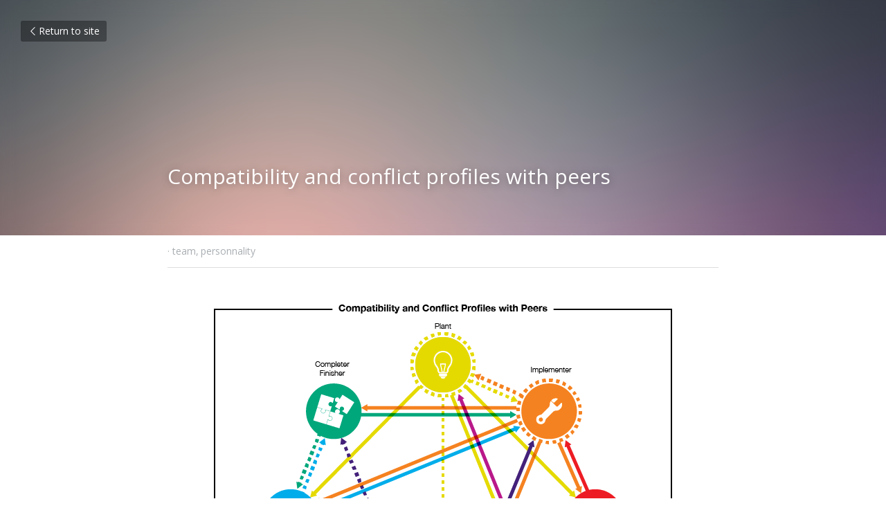

--- FILE ---
content_type: text/html; charset=utf-8
request_url: https://www.vvauban.com/blog/compatibility-and-conflict-profiles-with-peers
body_size: 34890
content:
<!-- Powered by Strikingly.com 4 (1) Jan 21, 2026 at 11:42-->
<!DOCTYPE html>
<html itemscope itemtype='http://schema.org/WebPage' lang='en' xmlns:og='http://ogp.me/ns#' xmlns='http://www.w3.org/1999/xhtml'>
<head>
<title>Compatibility and conflict profiles with peers - team p...</title>
<link href='https://www.vvauban.com/blog/compatibility-and-conflict-profiles-with-peers.amp' rel='amphtml'>
<meta content='text/html; charset=UTF-8' http-equiv='Content-Type'>
<meta content='width=device-width,initial-scale=1.0,user-scalable=yes,minimum-scale=1.0,maximum-scale=3.0' id='viewport' name='viewport'>
<meta content=' ' name='description'>
<meta content='article' property='og:type'>
<meta content='Compatibility and conflict profiles with peers' property='og:title'>
<meta content='https://www.vvauban.com/blog/compatibility-and-conflict-profiles-with-peers' property='og:url'>
<meta content='https://custom-images.strikinglycdn.com/res/hrscywv4p/image/upload/c_limit,fl_lossy,h_9000,w_1200,f_auto,q_auto/784839/peers_wdq9up.png' property='og:image'>
<meta content='Compatibility and conflict profiles with peers' property='og:site_name'>
<meta content=' ' property='og:description'>
<meta content='Compatibility and conflict profiles with peers' itemprop='name'>
<meta content=' ' itemprop='description'>
<meta content='https://custom-images.strikinglycdn.com/res/hrscywv4p/image/upload/c_limit,fl_lossy,h_9000,w_1200,f_auto,q_auto/784839/peers_wdq9up.png' itemprop='image'>
<meta content='summary_large_image' name='twitter:card'>
<meta content='Compatibility and conflict profiles with peers' name='twitter:title'>
<meta content=' ' name='twitter:description'>
<meta content='https://custom-images.strikinglycdn.com/res/hrscywv4p/image/upload/c_limit,fl_lossy,h_9000,w_1200,f_auto,q_auto/784839/peers_wdq9up.png' name='twitter:image'>
<meta name="csrf-param" content="authenticity_token" />
<meta name="csrf-token" content="XdtwVg9wdXEhyzteYORu1Q0dzlqXXHUuqd0jmAoYUll3Dxx1781SiB+QGC4Q+eGHsWO7Cd4TWuCmtKLX0JfllA==" />
<script>
window.$S={};$S.conf={"SUPPORTED_CURRENCY":[{"code":"AED","symbol":"\u062f.\u0625","decimal":".","thousand":",","precision":2,"name":"United Arab Emirates Dirham"},{"code":"AFN","symbol":"\u060b","decimal":".","thousand":",","precision":2,"name":"Afghan afghani"},{"code":"ALL","symbol":"Lek","decimal":",","thousand":".","precision":2,"name":"Albanian lek"},{"code":"AMD","symbol":"\u058f","decimal":",","thousand":".","precision":2,"name":"Armenian dram"},{"code":"ANG","symbol":"\u0192","decimal":",","thousand":".","precision":2,"name":"Netherlands Antillean guilder"},{"code":"AOA","symbol":"Kz","decimal":",","thousand":".","precision":2,"name":"Angolan kwanza"},{"code":"ARS","symbol":"$","decimal":",","thousand":".","precision":2,"name":"Argentine peso"},{"code":"AUD","symbol":"A$","decimal":".","thousand":" ","precision":2,"name":"Australian Dollar"},{"code":"AWG","symbol":"\u0192","decimal":".","thousand":",","precision":2,"name":"Aruban florin"},{"code":"AZN","symbol":"\u20bc","decimal":".","thousand":",","precision":2,"name":"Azerbaijani Manat"},{"code":"BAM","symbol":"KM","decimal":",","thousand":".","precision":2,"name":"Bosnia and Herzegovina convertible mark"},{"code":"BBD","symbol":"$","decimal":".","thousand":",","precision":2,"name":"Barbadian dollar"},{"code":"BDT","symbol":"Tk","decimal":".","thousand":",","precision":2,"name":"Bangladeshi Taka"},{"code":"BGN","symbol":"\u043b\u0432","decimal":",","thousand":".","precision":2,"name":"Bulgarian lev"},{"code":"BHD","symbol":"\u062f.\u0628","decimal":".","thousand":",","precision":3,"name":"Bahraini dinar"},{"code":"BIF","symbol":"FBu","decimal":".","thousand":",","precision":0,"name":"Burundian franc"},{"code":"BMD","symbol":"$","decimal":".","thousand":",","precision":2,"name":"Bermudian dollar"},{"code":"BND","symbol":"$","decimal":".","thousand":",","precision":2,"name":"Brunei dollar"},{"code":"BOB","symbol":"$b","decimal":",","thousand":".","precision":2,"name":"Bolivian boliviano"},{"code":"BRL","symbol":"R$","decimal":",","thousand":".","precision":2,"name":"Brazilian Real","format":"%s %v"},{"code":"BSD","symbol":"$","decimal":".","thousand":",","precision":2,"name":"Bahamian dollar"},{"code":"BTN","symbol":"Nu.","decimal":".","thousand":",","precision":2,"name":"Bhutanese ngultrum"},{"code":"BWP","symbol":"P","decimal":".","thousand":",","precision":2,"name":"Botswana pula"},{"code":"BYN","symbol":"Br","decimal":".","thousand":",","precision":2,"name":"Belarusian ruble"},{"code":"BZD","symbol":"BZ$","decimal":".","thousand":",","precision":2,"name":"Belize dollar"},{"code":"CAD","symbol":"$","decimal":".","thousand":",","precision":2,"name":"Canadian Dollar"},{"code":"CDF","symbol":"FC","decimal":".","thousand":",","precision":2,"name":"Congolese franc"},{"code":"CHF","symbol":"CHF","decimal":".","thousand":"'","precision":2,"name":"Swiss Franc","format":"%s %v"},{"code":"CLP","symbol":"$","decimal":"","thousand":".","precision":0,"name":"Chilean Peso"},{"code":"CNY","symbol":"\u00a5","decimal":".","thousand":",","precision":2,"name":"Chinese Yuan"},{"code":"CRC","symbol":"\u20a1","decimal":",","thousand":".","precision":2,"name":"Costa Rican col\u00f3n"},{"code":"CUP","symbol":"$","decimal":".","thousand":",","precision":2,"name":"Cuban peso"},{"code":"CVE","symbol":"$","decimal":".","thousand":",","precision":2,"name":"Cape Verdean escudo"},{"code":"CZK","symbol":"K\u010d","decimal":",","thousand":".","precision":2,"name":"Czech Koruna","format":"%v %s"},{"code":"DJF","symbol":"Fdj","decimal":".","thousand":",","precision":0,"name":"Djiboutian franc"},{"code":"DKK","symbol":"kr","decimal":".","thousand":",","precision":2,"name":"Danish Krone","format":"%v %s"},{"code":"DOP","symbol":"RD$","decimal":".","thousand":",","precision":2,"name":"Dominican peso"},{"code":"DZD","symbol":"\u062f\u062c","decimal":",","thousand":".","precision":2,"name":"Algerian dinar"},{"code":"EGP","symbol":"E\u00a3","decimal":".","thousand":",","precision":2,"name":"Egyptian pound"},{"code":"ERN","symbol":"Nkf","decimal":".","thousand":",","precision":2,"name":"Eritrean nakfa"},{"code":"ETB","symbol":"Br","decimal":".","thousand":",","precision":2,"name":"Ethiopian birr"},{"code":"EUR","symbol":"\u20ac","decimal":",","thousand":".","precision":2,"name":"Euro","format":"%v %s"},{"code":"FJD","symbol":"$","decimal":".","thousand":",","precision":2,"name":"Fijian dollar"},{"code":"FKP","symbol":"\u00a3","decimal":".","thousand":",","precision":2,"name":"Falkland Islands pound"},{"code":"GBP","symbol":"\u00a3","decimal":".","thousand":",","precision":2,"name":"British Pound"},{"code":"GEL","symbol":"\u10da","decimal":",","thousand":".","precision":2,"name":"Georgian lari"},{"code":"GGP","symbol":"\u00a3","decimal":".","thousand":",","precision":2,"name":"Guernsey pound"},{"code":"GHS","symbol":"GH\u20b5","decimal":".","thousand":",","precision":2,"name":"Ghanaian cedi"},{"code":"GIP","symbol":"\u00a3","decimal":".","thousand":",","precision":2,"name":"Gibraltar pound"},{"code":"GMD","symbol":"D","decimal":".","thousand":",","precision":2,"name":"Gambian dalasi"},{"code":"GNF","symbol":"\u20a3","decimal":".","thousand":",","precision":0,"name":"Guinean franc"},{"code":"GTQ","symbol":"Q","decimal":".","thousand":",","precision":2,"name":"Guatemalan quetzal"},{"code":"GYD","symbol":"G$","decimal":".","thousand":",","precision":2,"name":"Guyanese dollar"},{"code":"HKD","symbol":"HK$","decimal":".","thousand":",","precision":2,"name":"Hong Kong Dollar"},{"code":"HNL","symbol":"L","decimal":".","thousand":",","precision":2,"name":"Honduran lempira"},{"code":"HRK","symbol":"kn","decimal":".","thousand":",","precision":2,"name":"Croatian kuna"},{"code":"HTG","symbol":"G","decimal":".","thousand":",","precision":2,"name":"Haitian gourde"},{"code":"HUF","symbol":"Ft","decimal":"","thousand":",","precision":0,"name":"Hungarian Forint","format":"%v %s"},{"code":"ILS","symbol":"\u20aa","decimal":".","thousand":",","precision":2,"name":"Israeli New Shekel"},{"code":"IMP","symbol":"\u00a3","decimal":".","thousand":",","precision":2,"name":"Isle of Man pound"},{"code":"INR","symbol":"\u20b9","decimal":".","thousand":",","precision":2,"name":"Indian Rupee"},{"code":"IQD","symbol":"\u062f.\u0639","decimal":".","thousand":",","precision":3,"name":"Iraqi dinar"},{"code":"IRR","symbol":"\u062a\u0648\u0645\u0627\u0646","decimal":".","thousand":",","precision":2,"name":"Iranian rial"},{"code":"ISK","symbol":"kr","decimal":",","thousand":".","precision":2,"name":"Icelandic kr\u00f3na"},{"code":"JEP","symbol":"\u00a3","decimal":".","thousand":",","precision":2,"name":"Jersey pound"},{"code":"JMD","symbol":"J$","decimal":".","thousand":",","precision":2,"name":"Jamaican Dollar"},{"code":"JOD","symbol":"JD","decimal":".","thousand":",","precision":3,"name":"Jordanian Dinar"},{"code":"JPY","symbol":"\u00a5","decimal":"","thousand":",","precision":0,"name":"Japanese Yen","format":"%s %v"},{"code":"KES","symbol":"KSh","decimal":".","thousand":",","precision":2,"name":"Kenyan shilling"},{"code":"KGS","symbol":"\u043b\u0432","decimal":",","thousand":".","precision":2,"name":"Kyrgyzstani som"},{"code":"KHR","symbol":"\u17db","decimal":".","thousand":",","precision":2,"name":"Cambodian riel"},{"code":"KMF","symbol":"CF","decimal":".","thousand":",","precision":0,"name":"Comorian franc"},{"code":"KPW","symbol":"\u20a9","decimal":".","thousand":",","precision":2,"name":"North Korean won"},{"code":"KRW","symbol":"\uc6d0","decimal":"","thousand":",","precision":0,"name":"South Korean Won","format":"%v %s"},{"code":"KWD","symbol":"\u062f.\u0643","decimal":".","thousand":",","precision":3,"name":"Kuwait dinar"},{"code":"KYD","symbol":"CI$","decimal":".","thousand":",","precision":2,"name":"Cayman Islands dollar"},{"code":"KZT","symbol":"\u20b8","decimal":",","thousand":".","precision":2,"name":"Kazakhstani tenge"},{"code":"LBP","symbol":"LL","decimal":".","thousand":",","precision":2,"name":"Lebanese pound"},{"code":"LKR","symbol":"\u20a8","decimal":".","thousand":",","precision":2,"name":"Sri Lankan rupee"},{"code":"LRD","symbol":"LR$","decimal":".","thousand":",","precision":2,"name":"Liberian dollar"},{"code":"LSL","symbol":"M","decimal":".","thousand":",","precision":2,"name":"Lesotho loti"},{"code":"LYD","symbol":"LD","decimal":".","thousand":",","precision":3,"name":"Libyan dinar"},{"code":"MAD","symbol":"\u062f.\u0645.","decimal":",","thousand":".","precision":2,"name":"Moroccan dirham"},{"code":"MDL","symbol":"L","decimal":",","thousand":".","precision":2,"name":"Moldovan leu"},{"code":"MGA","symbol":"Ar","decimal":".","thousand":",","precision":0,"name":"Malagasy ariary"},{"code":"MKD","symbol":"\u0434\u0435\u043d","decimal":",","thousand":".","precision":2,"name":"Macedonian denar"},{"code":"MMK","symbol":"Ks","decimal":".","thousand":",","precision":2,"name":"Myanmar kyat"},{"code":"MNT","symbol":"\u20ae","decimal":".","thousand":",","precision":2,"name":"Mongolian tugrik"},{"code":"MOP","symbol":"MOP$","decimal":".","thousand":",","precision":2,"name":"Macanese pataca"},{"code":"MRO","symbol":"UM","decimal":".","thousand":",","precision":2,"name":"Mauritanian Ouguiya"},{"code":"MRU","symbol":"UM","decimal":".","thousand":",","precision":2,"name":"Mauritanian ouguiya"},{"code":"MUR","symbol":"\u20a8","decimal":".","thousand":",","precision":2,"name":"Mauritian rupee"},{"code":"MVR","symbol":"Rf","decimal":".","thousand":",","precision":2,"name":"Maldivian rufiyaa"},{"code":"MWK","symbol":"K","decimal":".","thousand":",","precision":2,"name":"Malawian kwacha"},{"code":"MXN","symbol":"$","decimal":".","thousand":",","precision":2,"name":"Mexican Peso"},{"code":"MYR","symbol":"RM","decimal":".","thousand":",","precision":2,"name":"Malaysian Ringgit"},{"code":"MZN","symbol":"MT","decimal":",","thousand":".","precision":2,"name":"Mozambican metical"},{"code":"NAD","symbol":"N$","decimal":".","thousand":",","precision":2,"name":"Namibian dollar"},{"code":"NGN","symbol":"\u20a6","decimal":".","thousand":",","precision":2,"name":"Nigerian naira"},{"code":"NIO","symbol":"C$","decimal":".","thousand":",","precision":2,"name":"Nicaraguan c\u00f3rdoba"},{"code":"NOK","symbol":"kr","decimal":",","thousand":".","precision":2,"name":"Norwegian Krone","format":"%v %s"},{"code":"NPR","symbol":"\u20a8","decimal":".","thousand":",","precision":2,"name":"Nepalese rupee"},{"code":"NZD","symbol":"$","decimal":".","thousand":",","precision":2,"name":"New Zealand Dollar"},{"code":"OMR","symbol":"\u0631.\u0639.","decimal":".","thousand":",","precision":3,"name":"Omani rial"},{"code":"PAB","symbol":"B\/.","decimal":".","thousand":",","precision":2,"name":"Panamanian balboa"},{"code":"PEN","symbol":"S\/.","decimal":".","thousand":",","precision":2,"name":"Peruvian Sol"},{"code":"PGK","symbol":"K","decimal":".","thousand":",","precision":2,"name":"Papua New Guinean kina"},{"code":"PHP","symbol":"\u20b1","decimal":".","thousand":",","precision":2,"name":"Philippine Peso"},{"code":"PKR","symbol":"\u20a8","decimal":".","thousand":",","precision":2,"name":"Pakistani rupee"},{"code":"PLN","symbol":"z\u0142","decimal":",","thousand":" ","precision":2,"name":"Polish Zloty","format":"%v %s"},{"code":"PYG","symbol":"\u20b2","decimal":",","thousand":".","precision":0,"name":"Paraguayan guaran\u00ed"},{"code":"QAR","symbol":"\u0631.\u0642","decimal":".","thousand":",","precision":2,"name":"Qatari riyal"},{"code":"RON","symbol":"lei","decimal":",","thousand":".","precision":2,"name":"Romanian leu"},{"code":"RSD","symbol":"\u0434\u0438\u043d","decimal":",","thousand":".","precision":2,"name":"Serbian dinar"},{"code":"RUB","symbol":"\u20bd","decimal":",","thousand":".","precision":2,"name":"Russian Ruble","format":"%v %s"},{"code":"RWF","symbol":"FRw","decimal":".","thousand":",","precision":0,"name":"Rwandan franc"},{"code":"SAR","symbol":"\u0631.\u0633","decimal":".","thousand":",","precision":2,"name":"Saudi Arabian riyal"},{"code":"SBD","symbol":"SI$","decimal":".","thousand":",","precision":2,"name":"Solomon Islands dollar"},{"code":"SCR","symbol":"SRe","decimal":".","thousand":",","precision":2,"name":"Seychellois rupee"},{"code":"SDG","symbol":"SDG","decimal":".","thousand":",","precision":2,"name":"Sudanese pound"},{"code":"SEK","symbol":"kr","decimal":".","thousand":" ","precision":2,"name":"Swedish Krona","format":"%v %s"},{"code":"SGD","symbol":"S$","decimal":".","thousand":",","precision":2,"name":"Singapore Dollar"},{"code":"SHP","symbol":"\u00a3","decimal":".","thousand":",","precision":2,"name":"Saint Helena pound"},{"code":"SLL","symbol":"Le","decimal":".","thousand":",","precision":2,"name":"Sierra Leonean leone"},{"code":"SOS","symbol":"S","decimal":".","thousand":",","precision":2,"name":"Somali shilling"},{"code":"SRD","symbol":"$","decimal":",","thousand":".","precision":2,"name":"Surinamese dollar"},{"code":"SSP","symbol":"SS\u00a3","decimal":".","thousand":",","precision":2,"name":"South Sudanese pound"},{"code":"STD","symbol":"Db","decimal":".","thousand":",","precision":2,"name":"Sao Tomean Dobra"},{"code":"STN","symbol":"Db","decimal":".","thousand":",","precision":2,"name":"S\u00e3o Tom\u00e9 and Pr\u00edncipe dobra"},{"code":"SYP","symbol":"LS","decimal":".","thousand":",","precision":2,"name":"Syrian pound"},{"code":"SZL","symbol":"E","decimal":".","thousand":",","precision":2,"name":"Swazi lilangeni"},{"code":"THB","symbol":"\u0e3f","decimal":".","thousand":",","precision":2,"name":"Thai Baht"},{"code":"TJS","symbol":"SM","decimal":".","thousand":",","precision":2,"name":"Tajikistani somoni"},{"code":"TMT","symbol":"T","decimal":".","thousand":",","precision":2,"name":"Turkmenistan manat"},{"code":"TND","symbol":"\u062f.\u062a","decimal":".","thousand":",","precision":3,"name":"Tunisian dinar"},{"code":"TOP","symbol":"T$","decimal":".","thousand":",","precision":2,"name":"Tongan pa\u02bbanga"},{"code":"TRY","symbol":"\u20ba","decimal":".","thousand":",","precision":2,"name":"Turkish lira"},{"code":"TTD","symbol":"TT$","decimal":".","thousand":",","precision":2,"name":"Trinidad and Tobago dollar"},{"code":"TWD","symbol":"NT$","decimal":"","thousand":",","precision":0,"name":"New Taiwan Dollar"},{"code":"TZS","symbol":"Tsh","decimal":".","thousand":",","precision":2,"name":"Tanzanian shilling"},{"code":"UAH","symbol":"\u20b4","decimal":".","thousand":",","precision":2,"name":"Ukrainian hryvnia"},{"code":"UGX","symbol":"USh","decimal":".","thousand":",","precision":2,"name":"Ugandan shilling"},{"code":"USD","symbol":"$","decimal":".","thousand":",","precision":2,"name":"United States Dollar"},{"code":"UYU","symbol":"$U","decimal":",","thousand":".","precision":2,"name":"Uruguayan peso"},{"code":"UZS","symbol":"\u043b\u0432","decimal":",","thousand":".","precision":2,"name":"Uzbekistani so\u02bbm"},{"code":"VES","symbol":"Bs.S.","decimal":".","thousand":",","precision":2,"name":"Venezuelan bol\u00edvar soberano"},{"code":"VUV","symbol":"VT","decimal":".","thousand":",","precision":0,"name":"Vanuatu vatu"},{"code":"WST","symbol":"WS$","decimal":".","thousand":",","precision":2,"name":"Samoan t\u0101l\u0101"},{"code":"XAF","symbol":"FCFA","decimal":".","thousand":",","precision":0,"name":"Central African CFA franc"},{"code":"XCD","symbol":"EC$","decimal":".","thousand":",","precision":2,"name":"East Caribbean dollar"},{"code":"XDR","symbol":"SDR","decimal":".","thousand":"","precision":0,"name":"Special drawing rights"},{"code":"XOF","symbol":"CFA","decimal":".","thousand":",","precision":0,"name":"West African CFA franc"},{"code":"XPF","symbol":"\u20a3","decimal":".","thousand":",","precision":0,"name":"CFP franc"},{"code":"YER","symbol":"\u0631.\u064a","decimal":".","thousand":",","precision":2,"name":"Yemeni rial"},{"code":"ZAR","symbol":"R","decimal":".","thousand":",","precision":2,"name":"South African Rand"},{"code":"ZMW","symbol":"K","decimal":",","thousand":".","precision":2,"name":"Zambian kwacha"},{"code":"IDR","symbol":"Rp ","decimal":"","thousand":".","precision":0,"name":"Indonesian Rupiah"},{"code":"VND","symbol":"\u20ab","decimal":"","thousand":".","precision":0,"name":"Vietnamese Dong","format":"%v%s"},{"code":"LAK","symbol":"\u20ad","decimal":".","thousand":",","precision":2,"name":"Lao kip"},{"code":"COP","symbol":"$","decimal":".","thousand":",","precision":0,"name":"Colombian Peso"}],"keenio_collection":"strikingly_pageviews","keenio_pbs_impression_collection":"strikingly_pbs_impression","keenio_pbs_conversion_collection":"strikingly_pbs_conversion","keenio_pageservice_imageshare_collection":"strikingly_pageservice_imageshare","keenio_page_socialshare_collection":"strikingly_page_socialshare","keenio_page_framing_collection":"strikingly_page_framing","keenio_file_download_collection":"strikingly_file_download","is_google_analytics_enabled":true,"gdpr_compliance_feature":false,"is_strikingly_analytics_enabled":true,"baidu_xzh_json":null,"isBlog":true};$S.globalConf={"premium_apps":["HtmlApp","EcwidApp","MailChimpApp","CeleryApp","LocuApp"],"environment":"production","env":"production","host_suffix":"strikingly.com","asset_url":"https:\/\/static-assets.strikinglycdn.com","support_url":"http:\/\/support.strikingly.com","sxl_font_api_url":"https:\/\/static-fonts-css.strikinglycdn.com","locale":"en","enable_live_chat":true,"s_in_china":false,"browser_locale":null,"is_sxl":false,"is_rtl":false,"google":{"recaptcha_v2_client_key":"6LeRypQbAAAAAGgaIHIak2L7UaH4Mm3iS6Tpp7vY","recaptcha_v2_invisible_client_key":"6LdmtBYdAAAAAJmE1hETf4IHoUqXQaFuJxZPO8tW"},"hcaptcha":{"hcaptcha_checkbox_key":"cd7ccab0-57ca-49aa-98ac-db26473a942a","hcaptcha_invisible_key":"65400c5a-c122-4648-971c-9f7e931cd872"},"user_image_cdn":{"qn":"\/\/user-assets.sxlcdn.com","s":"\/\/custom-images.strikinglycdn.com"},"user_image_private_cdn":{"qn":null},"rollout":{"crm_livechat":true,"google_invisible_recaptcha":true,"enabled_hcaptcha":true,"nav_2021":true,"nav_2021_off":false,"nav_2023":true,"new_blog_layout":true,"pbs_i18n":true},"GROWINGIO_API_KEY":null,"BAIDU_API_KEY":null,"SEGMENTIO_API_KEY":"eb3txa37hi","FACEBOOK_APP_ID":"138736959550286","WECHAT_APP_ID":null,"KEEN_IO_PROJECT_ID":"5317e03605cd66236a000002","KEEN_IO_WRITE_KEY":"[base64]","CLOUDINARY_CLOUD_NAME":"hrscywv4p","CLOUDINARY_PRESET":"oxbxiyxl","BUGSNAG_FE_API_KEY":"","BUGSNAG_FE_JS_RELEASE_STAGE":"production","WEB_PUSH_PUB_KEY":"BDKuVD3CPl9FsdF_P7eYJg1i-siryCIDQRcOhTu2zMMFbNrXaugVggo_7vy5OHPYTVaXkLBWv8PUPdduzaKq8xE="};$S.miniProgramAppType=null;$S.blogPostData={"blogPostMeta":{"id":1565830,"state":"published","pinned":false,"notified":false,"createdAt":"2019-03-26T23:22:25.825-07:00","publishedAt":"2019-03-26T23:23:09.942-07:00","publicUrl":"https:\/\/www.vvauban.com\/blog\/compatibility-and-conflict-profiles-with-peers","customSlug":null,"editCount":6,"publishedEditCount":5,"mode":"show","role":null,"reviewState":null,"needReview":false,"censorshipResult":null,"reviewUpdatedAt":null,"scheduledPublishAt":null,"scheduledPublishAtUtcTime":null,"scheduledTimeZone":null,"postedToWechat":false,"tags":["team","personnality"],"categories":[{"id":356542,"name":"personnality"},{"id":29812,"name":"team"}],"socialMediaConfig":{"url":"https:\/\/www.vvauban.com\/blog\/compatibility-and-conflict-profiles-with-peers","title":"Compatibility and conflict profiles with peers","image":"https:\/\/custom-images.strikinglycdn.com\/res\/hrscywv4p\/image\/upload\/c_limit,fl_lossy,h_9000,w_1200,f_auto,q_auto\/784839\/peers_wdq9up.png","description":"\u00a0","fbAppId":"138736959550286"},"nextBlogPostTitle":"Compatibility and conflict profiles with subordinates","nextBlogPostRelativeUrl":"\/blog\/compatibility-and-conflict-profiles-with-subordinates","nextBlogPostId":1569900,"prevBlogPostTitle":"Compatibility and conflict profiles with bosses","prevBlogPostRelativeUrl":"\/blog\/compatibility-and-conflict-profiles-with-bosses","prevBlogPostId":1559312},"pageMeta":{"blogSettings":{"previewLayout":1,"preview_number":"20","has_subscription_code":false,"category_order":{"864":1,"29812":0,"117081":2,"168855":3},"header_custom_code":"","footer_custom_code":"","has_subscription_code_before":false,"show_amp":true,"show_more_posts_with":"popup","used_disqus_comments_before":false,"preview_layout":1,"hide_new_blog_tips":true},"isPro":true,"isV4":true,"forcedLocale":"en","userId":784839,"membership":"pro","theme":{"id":49,"css_file":"themes/profile/main","color_list":"","created_at":"2013-07-22T19:50:46.283-07:00","updated_at":"2018-04-10T19:58:56.897-07:00","display_name":"Profile","default_slide_list":"200","navbar_file":"profile/navbar","footer_file":"profile/footer","name":"profile","thumb_image":"themes/profile/icon.jpg","use_background_image":false,"demo_page_id":76318,"type_mask":1,"data_page_id":76769,"is_new":false,"priority":0,"header_file":"profile/header","data":"{\"menu\":{\"type\":\"Menu\",\"components\":{\"image1\":{\"type\":\"Image\",\"image_type\":\"small\",\"url\":\"/images/themes/app/heart.png\"},\"image2\":{\"type\":\"Image\",\"image_type\":\"small\",\"url\":\"/images/themes/app/heart.png\"},\"text1\":{\"type\":\"RichText\",\"value\":\"Title Text\",\"text_type\":\"title\"},\"text2\":{\"type\":\"RichText\",\"value\":\"Title Text\",\"text_type\":\"title\"},\"background1\":{\"type\":\"BackgroundImage\",\"image_type\":\"background\",\"url\":\"/images/themes/profile/bg.jpg\",\"opacity\":0.3,\"color\":null,\"style\":\"cover\",\"textStyles\":[{\"type\":\"TextStyle\",\"displayName\":\"Light Text\",\"colorCode\":\"#ffffff\",\"className\":\"strikingly-light-text\"},{\"type\":\"TextStyle\",\"displayName\":\"Dark Text\",\"colorCode\":\"#222222\",\"className\":\"strikingly-dark-text\"}],\"selectedClassName\":\"strikingly-light-text\",\"backgroundVariation\":\"\"},\"background2\":{\"type\":\"BackgroundImage\",\"image_type\":\"background\",\"url\":\"/images/themes/profile/banner.jpg\",\"opacity\":0.3,\"color\":null,\"style\":\"cover\",\"textStyles\":[{\"type\":\"TextStyle\",\"displayName\":\"Light Text\",\"colorCode\":\"#ffffff\",\"className\":\"strikingly-light-text\"},{\"type\":\"TextStyle\",\"displayName\":\"Dark Text\",\"colorCode\":\"#222222\",\"className\":\"strikingly-dark-text\"}],\"selectedClassName\":\"strikingly-light-text\",\"backgroundVariation\":\"\"}}}}","name_with_v4_fallback":"profile"},"permalink":"vincentvauban","subscriptionPlan":"pro_3y","subscriptionPeriod":"3y","isOnTrial":false,"customColors":{"type":"CustomColors","id":"f_debf42c9-5893-45df-b679-86afe138fa07","defaultValue":null,"active":true,"highlight1":"#22c55e","highlight2":"#0f172a"},"animations":{"type":"Animations","id":"f_f40becba-ddc5-42c3-8f6b-868cdbedd9c2","defaultValue":null,"page_scroll":"slide_in","background":"none","image_link_hover":"none"},"s5Theme":{"type":"Theme","id":"f_6ea83dd9-dd9e-49f7-8297-93f988185a40","version":"11","nav":{"type":"NavTheme","id":"f_33e7a07d-565b-4160-a9f3-4330d5e954bd","name":"topBar","layout":"a","padding":"medium","sidebarWidth":"small","topContentWidth":"full","horizontalContentAlignment":"left","verticalContentAlignment":"top","fontSize":"medium","backgroundColor1":"#dddddd","highlightColor":null,"presetColorName":"transparent","itemColor":"","itemSpacing":"compact","dropShadow":"no","socialMediaListType":"link","isTransparent":true,"isSticky":true,"showSocialMedia":false,"highlight":{"blockBackgroundColor":"#999999","blockTextColor":"#ffffff","blockBackgroundColorSettings":{"id":"edd7ba67-8cb7-4f3f-80eb-524789cb9e35","default":"#999999","preIndex":null,"type":"default"},"blockTextColorSettings":{"id":"37ec05c6-a963-4198-9032-34db73f668df","default":"#ffffff","preIndex":null,"type":"default"},"blockShape":"pill","textColor":"#999999","textColorSettings":{"id":"3a4a9f7d-ab22-48cf-8fe2-374806f8455b","default":"#999999","preIndex":null,"type":"default"},"type":"underline","id":"f_bc82837d-8896-44ee-8e83-111191d2fcd2"},"border":{"enable":false,"borderColor":"#000","position":"bottom","thickness":"small"},"socialMedia":[],"socialMediaButtonList":[{"type":"Facebook","id":"b8f7f9b8-bec1-11f0-b2db-cf7d7ace3852","url":"","link_url":"","share_text":"","show_button":false},{"type":"Twitter","id":"b8f7f9b9-bec1-11f0-b2db-cf7d7ace3852","url":"","link_url":"","share_text":"","show_button":false},{"type":"LinkedIn","id":"b8f7f9ba-bec1-11f0-b2db-cf7d7ace3852","url":"","link_url":"","share_text":"","show_button":false},{"type":"Pinterest","id":"b8f7f9bb-bec1-11f0-b2db-cf7d7ace3852","url":"","link_url":"","share_text":"","show_button":false}],"socialMediaContactList":[{"type":"SocialMediaPhone","id":"b8f7f9be-bec1-11f0-b2db-cf7d7ace3852","defaultValue":"","className":"fas fa-phone-alt"},{"type":"SocialMediaEmail","id":"b8f7f9bf-bec1-11f0-b2db-cf7d7ace3852","defaultValue":"","className":"fas fa-envelope"}],"backgroundColorSettings":{"id":"f68302c1-5060-4bdc-987e-4362e6269296","default":"#dddddd","preIndex":null,"type":"default"},"highlightColorSettings":{"id":"e486433e-706d-4f9a-a43e-54e9451d0908","default":"","preIndex":null,"type":"custom"},"itemColorSettings":{"id":"96ed3e96-2a39-41f0-90e1-db66ad5fedf2","default":"","preIndex":null,"type":"custom"}},"section":{"type":"SectionTheme","id":"f_8319850a-ab52-4690-9f2f-9e657adef230","padding":"normal","contentWidth":"full","contentAlignment":"center","baseFontSize":null,"titleFontSize":null,"subtitleFontSize":null,"itemTitleFontSize":null,"itemSubtitleFontSize":null,"textHighlightColor":null,"baseColor":null,"titleColor":null,"subtitleColor":null,"itemTitleColor":null,"itemSubtitleColor":null,"textHighlightSelection":{"type":"TextHighlightSelection","id":"f_66346b70-f151-4b05-b648-97ac04ba2286","title":false,"subtitle":true,"itemTitle":false,"itemSubtitle":true}},"firstSection":{"type":"FirstSectionTheme","id":"f_ce401fa3-7542-4ba9-9237-31d380e8b63c","height":"normal","shape":"none"},"button":{"type":"ButtonTheme","id":"f_d24292bf-e9cc-405d-bcf1-fcc63e73d4c0","backgroundColor":"#000000","shape":"square","fill":"solid"}},"id":10828314,"headingFont":"","titleFont":"","bodyFont":"arial","usedWebFontsNormalized":"Open+Sans:300,regular,500,600,700,800,300italic,italic,500italic,600italic,700italic,800italic","showAmp":true,"subscribersCount":0,"templateVariation":"blue","showStrikinglyLogo":false,"multiPage":true,"sectionLayout":"one-smallCircle-long-none","siteName":"Vincent VAUBAN","siteRollouts":{"custom_code":true,"pro_sections":true,"pro_apps":true,"custom_colors":false,"google_analytics":true,"strikingly_analytics":true,"manually_checked":false,"custom_form":false,"popup":null,"membership_feature":false,"custom_ads":true},"pageCustomDomain":"www.vvauban.com","pagePublicUrl":"https:\/\/www.vvauban.com\/","googleAnalyticsTracker":"G-3PS06B3YEM","googleAnalyticsType":"ga4","facebookPixelId":"","gaTrackingId":"UA-25124444-6","errorceptionKey":"\"518ac810441fb4b7180002fa\"","keenioProjectId":"5317e03605cd66236a000002","keenioWriteKey":"[base64]","wechatMpAccountId":null,"blogSubscriptionUrl":"\/show_iframe_component\/902682","chatSettings":null,"showNav":null,"hideNewBlogTips":true,"connectedSites":[],"enableFixedTextColor":true,"enableFixedTextColorRemaining":true,"enableFixedTextColorHasBgColor":true,"enableFixedGallerySectionRtlStyle":false,"enableFixedNavHorizontalAlign":false,"enableSectionSmartBinding":false,"enableFixedSectionContentStyle20251020":true,"enableNewLumaVersion":true,"enableFixedNavSpecialLogicColor":true},"content":{"type":"Blog.BlogData","id":"f_d8d627a9-cdaf-45e8-8367-d079de2989a6","defaultValue":null,"showComments":true,"showShareButtons":null,"header":{"type":"Blog.Header","id":"f_2d9511bd-437b-4dcc-acb3-e2f91455b664","defaultValue":null,"title":{"type":"Blog.Text","id":"f_dc95a8da-1031-42f8-b50a-b5fced3d4afc","defaultValue":false,"value":"\u003cp\u003eCompatibility and conflict profiles with peers\u003c\/p\u003e","backupValue":null,"version":1},"subTitle":{"type":"Blog.Text","id":"f_3453ea86-850b-423d-80bd-bfaed9aef919","defaultValue":null,"value":"","backupValue":null,"version":null},"backgroundImage":{"type":"Blog.BackgroundImage","id":"f_e11826c9-c877-4c03-86fe-c1439ed10d2b","defaultValue":null,"url":"\/\/assets.strikingly.com\/static\/backgrounds\/blur\/9.jpg","textColor":"light","backgroundVariation":null,"sizing":"cover","userClassName":null,"linkUrl":null,"linkTarget":null,"videoUrl":null,"videoHtml":null,"storageKey":null,"storage":null,"format":null,"h":null,"w":null,"s":null,"useImage":null,"noCompression":null,"focus":{},"linkInputEnabled":null,"descriptionInputEnabled":null}},"footer":{"type":"Blog.Footer","id":"f_5ad5c95c-a618-4c03-b0ec-1c33452c37a2","defaultValue":null,"comment":{"type":"Blog.Comment","id":"f_6754f626-fb12-4665-8447-ade2b2291df3","defaultValue":null,"shortName":""},"shareButtons":{"type":"Blog.ShareButtons","id":"f_b89a9e1b-b4b2-4e03-86b6-53cebd3f20e0","defaultValue":false,"list_type":"link","button_list":[{"type":"Facebook","id":"f_eeb3dbb8-2809-4489-a964-f05bd8ab38f3","defaultValue":null,"url":"","link_url":null,"share_text":null,"show_button":true,"app_id":null},{"type":"Twitter","id":"f_2312a2b9-db61-4157-8403-7acf9dfeba3c","defaultValue":null,"url":"","link_url":null,"share_text":null,"show_button":true},{"type":"LinkedIn","id":"f_3af640d8-5be0-465a-aa68-a5b89edb8dfc","defaultValue":null,"url":"","link_url":null,"share_text":null,"show_button":false},{"type":"Pinterest","id":"f_fa0db5c5-e303-4609-8967-986595e5b228","defaultValue":null,"url":"","link_url":null,"share_text":null,"show_button":false}]}},"sections":[{"type":"Blog.Section","id":"f_933096f4-f135-4f75-870d-5a1e3dfa16b0","defaultValue":null,"component":{"type":"Image","id":"f_40cc9109-d286-4d01-843f-c7aba8694d17","defaultValue":null,"link_url":"","thumb_url":"!","url":"!","caption":"","description":"","storageKey":"784839\/peers_wdq9up","storage":"c","storagePrefix":null,"format":"png","h":640,"w":680,"s":27546,"new_target":true,"noCompression":null,"cropMode":null,"focus":{}}},{"type":"Blog.Section","id":"726dd0fc-daab-483b-8800-0e928427eb23","defaultValue":null,"component":{"type":"RichText","id":"a4bcb621-d1c2-4666-bcba-139f74648a8d","defaultValue":false,"value":"\u003cp\u003e\u003cspan style=\"display: inline-block\"\u003e\u0026nbsp;\u003c\/span\u003e\u003c\/p\u003e","backupValue":null,"version":1,"wrapperClass":"s-narrow-margin"}}]},"settings":{"hideBlogDate":false},"pageMode":null,"pageData":{"type":"Site","id":"f_f25e7481-9953-4172-982b-ad9a1873029c","defaultValue":null,"horizontal":false,"fixedSocialMedia":false,"new_page":true,"showMobileNav":true,"showCookieNotification":false,"useSectionDefaultFormat":true,"useSectionImprovementsPart1":true,"showTermsAndConditions":false,"showPrivacyPolicy":false,"activateGDPRCompliance":false,"multi_pages":true,"live_chat":false,"isFullScreenOnlyOneSection":true,"showNav":true,"showFooter":true,"showStrikinglyLogo":false,"showNavigationButtons":false,"showShoppingCartIcon":true,"showButtons":true,"navFont":"","titleFont":"","logoFont":"","bodyFont":"arial","buttonFont":"arial","headingFont":"","theme":"fresh","templateVariation":"blue","templatePreset":"blue","termsText":null,"privacyPolicyText":null,"fontPreset":null,"GDPRHtml":null,"pages":[{"type":"Page","id":"f_34a08cc9-f8d6-42ed-b403-b1fd674d5b2f","defaultValue":null,"sections":[{"type":"Slide","id":"f_da628d9e-79f6-41d5-baa9-8d8f10769ec0","defaultValue":null,"template_name":"featureListE","components":{"slideSettings":{"type":"SlideSettings","id":"f_71e72321-87eb-409b-ac5d-9533496bb0f7","defaultValue":null,"show_nav":true,"show_nav_multi_mode":false,"nameChanged":true,"hidden_section":false,"hidden_mobile_section":false,"name":"Vincent VAUBAN","sync_key":null,"layout_variation":"normal","padding":{"top":"normal","bottom":"none"},"layout_config":{"noTemplateDiff":true,"card_radius":"large","border_thickness":"small","card_padding":"small","spacing":"l","subtitleReplaceToText":true,"mediaSize":"s","horizontal_alignment":"auto","layout":"E","border":false,"mediaPosition":"alternating","showButton":false,"border_color":null,"card":true,"structure":"grid","card_color":null,"vertical_alignment":"middle","grid_media_position":"top","columns":"two","content_align":"center"}},"background1":{"type":"Background","id":"f_0a04490a-c336-46e3-a5c0-1c4e8d92fb91","defaultValue":true,"url":"","textColor":"light","backgroundVariation":"","sizing":"cover","videoUrl":"","videoHtml":""},"repeatable1":{"type":"Repeatable","id":"f_1f36f1e8-2f65-40eb-8ae6-20cd6889ac97","defaultValue":false,"list":[{"type":"RepeatableItem","id":"f_bea2a785-619c-47af-bc79-699512aeff8d","defaultValue":true,"components":{"media1":{"type":"Media","id":"f_b58bcb07-c52e-4ed0-82b1-97d93869956b","defaultValue":true,"video":{"type":"Video","id":"f_dc7c4df2-2f78-4eec-91fa-aeaa65a9709f","defaultValue":true,"html":"","url":"http:\/\/vimeo.com\/18150336","thumbnail_url":null,"maxwidth":700,"description":null},"image":{"type":"Image","id":"f_49fdcc7f-68ec-481d-96c2-d88384ffc726","defaultValue":true,"link_url":null,"thumb_url":"https:\/\/user-images.strikinglycdn.com\/res\/hrscywv4p\/image\/upload\/f_auto,w_200,c_max,q_auto\/unsplashcom\/photo-1485357376456-b792d803d38e","url":"https:\/\/user-images.strikinglycdn.com\/res\/hrscywv4p\/image\/upload\/f_auto,q_auto,w_4096\/unsplashcom\/photo-1485357376456-b792d803d38e","caption":"","description":"","storageKey":"https:\/\/user-images.strikinglycdn.com\/res\/hrscywv4p\/image\/upload\/f_auto,q_auto,w_4096\/unsplashcom\/photo-1485357376456-b792d803d38e","storage":"un","storagePrefix":null,"format":null,"h":720,"w":1080,"s":null,"new_target":true,"focus":null},"current":"image"},"text1":{"type":"RichText","id":"f_80658b14-5529-49d0-86a8-94283e4bf2cc","defaultValue":false,"alignment":null,"value":"\u003cdiv class=\"s-rich-text-wrapper\" style=\"display: block; \"\u003e\u003cp class=\" s-rich-text-wrapper\"\u003e\u003cspan style=\"color: #04160a;\"\u003eVincent VAUBAN\u003c\/span\u003e\u003c\/p\u003e\u003c\/div\u003e","backupValue":null,"version":1,"lineAlignment":{"firstLineTextAlign":null,"lastLineTextAlign":null},"defaultDataProcessed":true},"text2":{"type":"RichText","id":"f_fdfcf18c-5e54-4728-b337-6ab0845f7322","defaultValue":false,"value":"\u003cdiv class=\"s-rich-text-wrapper\" style=\"display: block; \"\u003e\u003cul\u003e\u003cli class=\" s-rich-text-wrapper\" style=\"text-align: left; font-size: 16px;\"\u003e\u003cspan style=\"color: #0f172a;\"\u003ea programmer coding Java, Spring, JavaScript, and Angular applications\u003c\/span\u003e\u003c\/li\u003e\u003cli class=\" s-rich-text-wrapper\" style=\"text-align: left; font-size: 16px;\"\u003e\u003cspan style=\"color: #0f172a;\"\u003eHe is assigned to IT teams in industry, banking, insurance, and retail. \ud83d\udcbb\ud83d\udcf1\u2615\u003c\/span\u003e\u003c\/li\u003e\u003cli class=\" s-rich-text-wrapper\" style=\"text-align: left; font-size: 16px;\"\u003e\u003cspan style=\"color: #0f172a;\"\u003eHe is coding, training, and blogging on programming languages.\u003c\/span\u003e\u003c\/li\u003e\u003c\/ul\u003e\u003c\/div\u003e","backupValue":null,"version":1,"lineAlignment":{"firstLineTextAlign":"left","lastLineTextAlign":"left"},"defaultDataProcessed":true},"button1":{"type":"Button","id":"f_86f9483b-dfc9-4906-a279-c02b7bafad5d","defaultValue":true,"alignment":"inherit","text":"Read More","size":"small","mobile_size":"automatic","style":"","color":"","font":"","url":"","new_target":null},"buttons":{"type":"Buttons","id":"f_07f41697-1256-4f7f-96b1-ffbe128ff8dd","alignment":"center","components":{"block1":{"type":"BlockComponent","id":"f_5e9b9eaa-55a0-49e2-82ec-d80f8e84b955","items":[]}},"size":"small","mobile_size":"automatic"}}},{"type":"RepeatableItem","id":"f_09390881-0d52-421a-b637-a71dfaec3dae","defaultValue":true,"components":{"media1":{"type":"Media","id":"f_de12c813-7ddc-438f-a348-369a5f2b6df0","defaultValue":true,"video":{"type":"Video","id":"f_44d0e599-7769-4903-870b-2668cd3c1da8","defaultValue":true,"html":"","url":"http:\/\/vimeo.com\/18150336","thumbnail_url":null,"maxwidth":700,"description":null},"image":{"type":"Image","id":"f_52c5e6f3-6abb-457c-814e-6702659425e1","defaultValue":true,"link_url":null,"thumb_url":"https:\/\/user-images.strikinglycdn.com\/res\/hrscywv4p\/image\/upload\/f_auto,w_200,c_max,q_auto\/unsplashcom\/photo-1637164153353-ef260e2e7e7e","url":"https:\/\/user-images.strikinglycdn.com\/res\/hrscywv4p\/image\/upload\/f_auto,q_auto,w_4096\/unsplashcom\/photo-1637164153353-ef260e2e7e7e","caption":"","description":"","storageKey":"https:\/\/user-images.strikinglycdn.com\/res\/hrscywv4p\/image\/upload\/f_auto,q_auto,w_4096\/unsplashcom\/photo-1637164153353-ef260e2e7e7e","storage":"un","storagePrefix":null,"format":null,"h":616,"w":1080,"s":null,"new_target":true,"focus":null},"current":"image"},"text1":{"type":"RichText","id":"f_da6b825c-f19b-4c58-b7ae-30f29ecafc1e","defaultValue":false,"alignment":null,"value":"\u003cdiv class=\"s-rich-text-wrapper\" style=\"display: block; \"\u003e\u003cp class=\" s-rich-text-wrapper\"\u003e\u003cspan style=\"color: #04160a;\"\u003eHis talent is Java language programming.\u003c\/span\u003e\u003c\/p\u003e\u003c\/div\u003e","backupValue":null,"version":1,"lineAlignment":{"firstLineTextAlign":null,"lastLineTextAlign":null},"defaultDataProcessed":true},"text2":{"type":"RichText","id":"f_ebe431ca-8bc7-4794-9571-a374d09847b3","defaultValue":false,"value":"\u003cdiv class=\"s-rich-text-wrapper\" style=\"display: block; \"\u003e\u003cul\u003e\u003cli class=\" s-rich-text-wrapper\" style=\"text-align: left; font-size: 16px;\"\u003e\u003cspan style=\"color: #0f172a;\"\u003eLike Java, Java EE, Jakarta EE, Spring, Spring Boot, Spring Batch, Spring MVC, Spring Core.\u003c\/span\u003e\u003c\/li\u003e\u003cli style=\"text-align: left; font-size: 16px;\"\u003e\u003cspan style=\"color: #0f172a;\"\u003eHe's moving forward to be an accomplished Angular\/React Full Stack developer.\u003c\/span\u003e\u003c\/li\u003e\u003c\/ul\u003e\u003c\/div\u003e","backupValue":null,"version":1,"lineAlignment":{"firstLineTextAlign":"left","lastLineTextAlign":"left"},"defaultDataProcessed":true},"button1":{"type":"Button","id":"f_88a0822e-b295-4fe9-8010-75ee2f5fd2af","defaultValue":true,"alignment":"inherit","text":"Read More","size":"small","mobile_size":"automatic","style":"","color":"","font":"","url":"","new_target":null},"buttons":{"type":"Buttons","id":"f_f1da33be-89d9-4211-9daf-d0d18dfe5589","alignment":"center","components":{"block1":{"type":"BlockComponent","id":"f_0707cfe8-491c-453e-96b9-ba383db8236e","items":[]}},"size":"small","mobile_size":"automatic"}}},{"type":"RepeatableItem","id":"f_c8e25b67-512b-4ac6-b987-34b62b923258","components":{"media1":{"type":"Media","id":"f_5267f9f7-e64f-4b70-ba4b-5fe4255db9a3","defaultValue":true,"video":{"type":"Video","id":"f_44d0e599-7769-4903-870b-2668cd3c1da8","defaultValue":true,"html":"","url":"http:\/\/vimeo.com\/18150336","thumbnail_url":null,"maxwidth":700,"description":null},"image":{"type":"Image","id":"f_52c5e6f3-6abb-457c-814e-6702659425e1","defaultValue":true,"link_url":null,"thumb_url":"https:\/\/uploads.strikinglycdn.com\/static\/backgrounds\/business-2\/t151.jpg","url":"https:\/\/uploads.strikinglycdn.com\/static\/backgrounds\/business-2\/151.jpg","caption":"","description":"","storageKey":null,"storage":null,"storagePrefix":null,"format":null,"h":900,"w":1600,"s":null,"new_target":true,"focus":null},"current":"image"},"text1":{"type":"RichText","id":"f_64226954-1259-49a1-af62-f8992d209c8a","defaultValue":false,"alignment":null,"value":"\u003cdiv class=\"s-rich-text-wrapper\" style=\"display: block; \"\u003e\u003cp class=\" s-rich-text-wrapper\"\u003e\u003cspan style=\"color: #04160a;\"\u003eVincent VAUBAN is committed to continuous personal development.\u003c\/span\u003e\u003c\/p\u003e\u003c\/div\u003e","backupValue":null,"version":1,"lineAlignment":{"firstLineTextAlign":null,"lastLineTextAlign":null},"defaultDataProcessed":true},"text2":{"type":"RichText","id":"f_d75fb83a-35ff-480e-974e-a9cc968fb59c","defaultValue":false,"value":"\u003cdiv class=\"s-rich-text-wrapper\" style=\"display: block; \"\u003e\u003cul\u003e\u003cli class=\" s-rich-text-wrapper\" style=\"text-align: left; font-size: 16px;\"\u003e\u003cspan style=\"color: #0f172a;\"\u003eHe regularly gets certificates\/badges from MOOCs.\u003c\/span\u003e\u003c\/li\u003e\u003cli style=\"text-align: left; font-size: 16px;\"\u003e\u003cspan style=\"color: #0f172a;\"\u003eHe is certified in \u003c\/span\u003e\u003c\/li\u003e\u003c\/ul\u003e\u003col\u003e\u003cli style=\"text-align: left; font-size: 16px;\"\u003e\u003cspan style=\"color: #0f172a;\"\u003eJava (\u003c\/span\u003e\u003cspan style=\"color: #0f172a;\"\u003e\u003ca style=\"color: #0f172a;\" href=\"https:\/\/www.credly.com\/badges\/54b0b42b-dbc9-4602-96d4-abcdd95f2411\" data-type=\"\" target=\"_blank\"\u003eOCPJD\u003c\/a\u003e\u003c\/span\u003e\u003cspan style=\"color: #0f172a;\"\u003e), \u003c\/span\u003e\u003c\/li\u003e\u003cli style=\"text-align: left; font-size: 16px;\"\u003e\u003cspan style=\"color: #0f172a;\"\u003eSpring (\u003c\/span\u003e\u003cspan style=\"color: #0f172a;\"\u003e\u003ca style=\"color: #0f172a;\" href=\"https:\/\/www.credly.com\/badges\/fd8a4109-e2e3-453a-9fe8-3ac4e3331e3a\" data-type=\"\" target=\"_blank\"\u003eSCP\u003c\/a\u003e\u003c\/span\u003e\u003cspan style=\"color: #0f172a;\"\u003e), \u003c\/span\u003e\u003c\/li\u003e\u003cli style=\"text-align: left; font-size: 16px;\"\u003e\u003cspan style=\"color: #0f172a;\"\u003eKubernetes (\u003c\/span\u003e\u003cspan style=\"color: #0f172a;\"\u003e\u003ca style=\"color: #0f172a;\" href=\"https:\/\/www.credly.com\/badges\/1a36bce2-4579-4442-9c17-6bf7a2c18846\" data-type=\"\" target=\"_blank\"\u003eKCNA\u003c\/a\u003e\u003c\/span\u003e\u003cspan style=\"color: #0f172a;\"\u003e), \u003c\/span\u003e\u003c\/li\u003e\u003cli style=\"text-align: left; font-size: 16px;\"\u003e\u003cspan style=\"color: #0f172a;\"\u003eKafka (\u003c\/span\u003e\u003cspan style=\"color: #0f172a;\"\u003e\u003ca style=\"color: #0f172a;\" href=\"https:\/\/certificates.confluent.io\/d3913b99-1d64-4098-8d6f-3b52e8634a6e#acc.3xWnlVQe\" data-type=\"\" target=\"_blank\"\u003eCCDAK\u003c\/a\u003e\u003c\/span\u003e\u003cspan style=\"color: #0f172a;\"\u003e), \u003c\/span\u003e\u003c\/li\u003e\u003cli style=\"text-align: left; font-size: 16px;\"\u003e\u003cspan style=\"color: #0f172a;\"\u003eand Scrum (\u003c\/span\u003e\u003cspan style=\"color: #0f172a;\"\u003e\u003ca style=\"color: #0f172a;\" href=\"https:\/\/www.credly.com\/badges\/57e36428-700c-410c-b56d-a4b92f652592\" data-type=\"\" target=\"_blank\"\u003ePSD I\u003c\/a\u003e\u003c\/span\u003e\u003cspan style=\"color: #0f172a;\"\u003e).\u003c\/span\u003e\u003c\/li\u003e\u003c\/ol\u003e\u003cul\u003e\u003cli style=\"text-align: left; font-size: 16px;\"\u003e\u003cspan style=\"color: #0f172a;\"\u003eEither in digital skills: coding, DevOps.\u003c\/span\u003e\u003c\/li\u003e\u003cli style=\"text-align: left; font-size: 16px;\"\u003e\u003cspan style=\"color: #0f172a;\"\u003eOr in soft skills: communication, teamwork, critical thinking, and resilience.\u003c\/span\u003e\u003c\/li\u003e\u003c\/ul\u003e\u003c\/div\u003e","backupValue":null,"version":1,"lineAlignment":{"firstLineTextAlign":"left","lastLineTextAlign":"left"},"defaultDataProcessed":true},"button1":{"type":"Button","id":"f_b191638a-4c8e-418e-b8fa-8b5189b8b8d7","defaultValue":true,"alignment":"inherit","text":"Read More","size":"small","mobile_size":"automatic","style":"","color":"","font":"","url":"","new_target":null},"buttons":{"type":"Buttons","id":"f_6c29b43d-29c0-445b-a82c-9ecb972f0de4","alignment":"center","components":{"block1":{"type":"BlockComponent","id":"f_0707cfe8-491c-453e-96b9-ba383db8236e","items":[]}},"size":"small","mobile_size":"automatic"}}},{"type":"RepeatableItem","id":"f_4ed14539-7bde-46b2-b1b3-7ccce2d3b50b","components":{"media1":{"type":"Media","id":"f_57467db5-ddab-4182-a8e0-6a0142f7f0ed","defaultValue":true,"video":{"type":"Video","id":"f_44d0e599-7769-4903-870b-2668cd3c1da8","defaultValue":true,"html":"","url":"http:\/\/vimeo.com\/18150336","thumbnail_url":null,"maxwidth":700,"description":null},"image":{"type":"Image","id":"f_52c5e6f3-6abb-457c-814e-6702659425e1","defaultValue":true,"link_url":null,"thumb_url":"https:\/\/user-images.strikinglycdn.com\/res\/hrscywv4p\/image\/upload\/f_auto,w_200,c_max,q_auto\/unsplashcom\/photo-1520110120835-c96534a4c984","url":"https:\/\/user-images.strikinglycdn.com\/res\/hrscywv4p\/image\/upload\/f_auto,q_auto,w_4096\/unsplashcom\/photo-1520110120835-c96534a4c984","caption":"","description":"","storageKey":"https:\/\/user-images.strikinglycdn.com\/res\/hrscywv4p\/image\/upload\/f_auto,q_auto,w_4096\/unsplashcom\/photo-1520110120835-c96534a4c984","storage":"un","storagePrefix":null,"format":null,"h":723,"w":1080,"s":null,"new_target":true,"focus":null},"current":"image"},"text1":{"type":"RichText","id":"f_16808f43-fce0-44df-bf5b-f2b7f2c124ad","defaultValue":false,"alignment":null,"value":"\u003cdiv class=\"s-rich-text-wrapper\" style=\"display: block; \"\u003e\u003cp class=\" s-rich-text-wrapper\"\u003e\u003cspan style=\"color: #04160a;\"\u003eVincent VAUBAN's main personality  embodies creativity \ud83c\udfa8 and structure \ud83d\udcc5 in his approach:\u003c\/span\u003e\u003c\/p\u003e\u003c\/div\u003e","backupValue":null,"version":1,"lineAlignment":{"firstLineTextAlign":null,"lastLineTextAlign":null},"defaultDataProcessed":true},"text2":{"type":"RichText","id":"f_20ff51c8-a1e4-4c33-948a-888775a9590f","defaultValue":false,"value":"\u003cdiv class=\"s-rich-text-wrapper\" style=\"display: block; \"\u003e\u003cul\u003e\u003cli class=\" s-rich-text-wrapper font-size-tag- s-text-font-size-over-default\" style=\"text-align: left; font-size: unset;\"\u003e\u003cspan style=\"color: #0f172a;  \"\u003e\u003cstrong\u003e#Humble\u003c\/strong\u003e\u003c\/span\u003e\u003cspan style=\"color: #0f172a;  \"\u003e: Leads without imposing, staying modest.\u003c\/span\u003e\u003c\/li\u003e\u003cli class=\" font-size-tag- s-text-font-size-over-default\" style=\"text-align: left; font-size: unset;\"\u003e\u003cspan style=\"color: #0f172a;  \"\u003e\u003cstrong\u003e#Engaging\u003c\/strong\u003e\u003c\/span\u003e\u003cspan style=\"color: #0f172a;  \"\u003e: Forms genuine, sincere connections.\u003c\/span\u003e\u003c\/li\u003e\u003cli class=\" font-size-tag- s-text-font-size-over-default\" style=\"text-align: left; font-size: unset;\"\u003e\u003cspan style=\"color: #0f172a;  \"\u003e\u003cstrong\u003e#Forthright\u003c\/strong\u003e\u003c\/span\u003e\u003cspan style=\"color: #0f172a;  \"\u003e: Proactively develops new ideas with clarity.\u003c\/span\u003e\u003c\/li\u003e\u003cli class=\" font-size-tag- s-text-font-size-over-default\" style=\"text-align: left; font-size: unset;\"\u003e\u003cspan style=\"color: #0f172a;  \"\u003e\u003cstrong\u003e#Impartial\u003c\/strong\u003e\u003c\/span\u003e\u003cspan style=\"color: #0f172a;  \"\u003e: Makes fair, fact-based decisions.\u003c\/span\u003e\u003c\/li\u003e\u003cli class=\" font-size-tag- s-text-font-size-over-default\" style=\"text-align: left; font-size: unset;\"\u003e\u003cspan style=\"color: #0f172a;  \"\u003e\u003cstrong\u003e#Independent\u003c\/strong\u003e\u003c\/span\u003e\u003cspan style=\"color: #0f172a;  \"\u003e: Adapts easily to change, staying flexible.\u003c\/span\u003e\u003c\/li\u003e\u003cli class=\" font-size-tag- s-text-font-size-over-default\" style=\"text-align: left; font-size: unset;\"\u003e\u003cspan style=\"color: #0f172a;  \"\u003e\u003cstrong\u003e#Creative\u003c\/strong\u003e\u003c\/span\u003e\u003cspan style=\"color: #0f172a;  \"\u003e: Known for his innovative thinking.\u003c\/span\u003e\u003c\/li\u003e\u003cli class=\" font-size-tag- s-text-font-size-over-default\" style=\"text-align: left; font-size: unset;\"\u003e\u003cspan style=\"color: #0f172a;  \"\u003e\u003cstrong\u003e#Objective\u003c\/strong\u003e\u003c\/span\u003e\u003cspan style=\"color: #0f172a;  \"\u003e: Balances creativity with practicality.\u003c\/span\u003e\u003c\/li\u003e\u003cli class=\" font-size-tag- s-text-font-size-over-default\" style=\"text-align: left; font-size: unset;\"\u003e\u003cspan style=\"color: #0f172a;  \"\u003e\u003cstrong\u003e#Stable\u003c\/strong\u003e\u003c\/span\u003e\u003cspan style=\"color: #0f172a;  \"\u003e: Maintains emotional control and calm under pressure.\u003c\/span\u003e\u003c\/li\u003e\u003c\/ul\u003e\u003c\/div\u003e","backupValue":null,"version":1,"lineAlignment":{"firstLineTextAlign":"left","lastLineTextAlign":"left"},"defaultDataProcessed":true},"button1":{"type":"Button","id":"f_b18cbce1-d0ce-42bf-8c80-4ac981d5b1ec","defaultValue":true,"alignment":"inherit","text":"Read More","size":"small","mobile_size":"automatic","style":"","color":"","font":"","url":"","new_target":null},"buttons":{"type":"Buttons","id":"f_890d373d-3801-4dee-9414-487fbb782a3a","alignment":"center","components":{"block1":{"type":"BlockComponent","id":"f_0707cfe8-491c-453e-96b9-ba383db8236e","items":[]}},"size":"small","mobile_size":"automatic"}}}],"components":{"media1":{"type":"Media","id":"f_863d62c8-4bb3-4d8d-a867-81017992a5a1","defaultValue":true,"video":{"type":"Video","id":"f_1ade2f6f-7ba4-4580-afda-f9bb915968e8","defaultValue":true,"html":"","url":"http:\/\/vimeo.com\/18150336","thumbnail_url":null,"maxwidth":700,"description":null},"image":{"type":"Image","id":"f_bb7377d9-821e-4b17-860e-91495d4aef08","defaultValue":true,"link_url":null,"thumb_url":"\/\/static-assets.strikinglycdn.com\/images\/editor2\/feature_list\/thumb-list-D-1.png","url":"\/\/static-assets.strikinglycdn.com\/images\/editor2\/feature_list\/list-D-1.png","caption":"","description":"","new_target":true},"current":"image"},"text1":{"type":"RichText","id":"f_244f6eb8-1589-412c-895a-f8bb1e3bc8f4","defaultValue":true,"value":"What We Do","backupValue":null,"version":null},"text2":{"type":"RichText","id":"f_17da2a24-5ea0-473a-a1e5-e2a1ce68bb0f","defaultValue":true,"value":"Show off your projects, features, or clients in this section.","backupValue":null,"version":null},"button1":{"type":"Button","id":"f_c951abe6-ab46-4e50-8269-75b944af01c0","defaultValue":true,"alignment":"inherit","text":"Read More","size":"small","mobile_size":"automatic","style":"","color":"","font":"","url":"","new_target":null}}},"text1":{"type":"RichText","id":"f_45c781f3-9113-4d04-8b57-89688d11cd14","defaultValue":false,"alignment":null,"value":"","backupValue":null,"version":1,"defaultDataProcessed":true},"text2":{"type":"RichText","id":"f_d9805728-2132-468a-8525-e1e7083f27f5","defaultValue":false,"alignment":null,"value":"","backupValue":null,"version":1,"defaultDataProcessed":true}}},{"type":"Slide","id":"f_3f5cedf9-d712-43de-ac4c-5215ba66dc91","defaultValue":null,"template_id":null,"template_name":"rows","template_version":null,"components":{"slideSettings":{"type":"SlideSettings","id":"f_c050bfeb-00b8-4132-880b-7f96a38b13da","defaultValue":false,"show_nav":true,"show_nav_multi_mode":false,"nameChanged":true,"hidden_section":null,"name":"Professional","sync_key":null,"layout_variation":"col-two-text","display_settings":{},"padding":{"top":"normal","bottom":"normal"},"layout_config":{"isNewMobileLayout":true}}}},{"type":"Slide","id":"f_99fd45e8-99c9-419f-b0c0-57b26d98e4c9","defaultValue":true,"template_id":null,"template_name":"info","template_version":null,"components":{"slideSettings":{"type":"SlideSettings","id":"f_89235e5a-75ce-4415-a597-129d3dcf716b","defaultValue":true,"show_nav":true,"show_nav_multi_mode":false,"nameChanged":null,"hidden_section":false,"name":"Info","sync_key":null,"layout_variation":"box-four-text","display_settings":{},"padding":{"top":"normal","bottom":"normal"},"layout_config":{}}}},{"type":"Slide","id":"f_d739b206-4c68-4239-814c-7868b605cc3b","defaultValue":null,"template_name":"s6_common_section","template_version":"s6","components":{"slideSettings":{"type":"SlideSettings","id":"f_8a89770e-b4f3-4b8a-a865-c060ecf25c5e","defaultValue":null,"show_nav":true,"show_nav_multi_mode":null,"nameChanged":null,"hidden_section":false,"hidden_mobile_section":false,"name":"Make Your Own","sync_key":null,"layout_variation":null,"display_settings":{},"padding":{},"layout_config":{"width":"full","height":"minimum","content_align":"center","vertical_alignment":"bottom"}}}}],"title":"Home","description":null,"uid":"1556b5d1-4dd3-45c7-b275-7cf62121dff8","path":"\/home","pageTitle":null,"pagePassword":null,"memberOnly":null,"paidMemberOnly":null,"buySpecificProductList":{},"specificTierList":{},"pwdPrompt":null,"autoPath":true,"authorized":true},{"type":"Page","id":"f_4116496d-6b4b-41fb-ad0a-3bed67d8899a","defaultValue":null,"sections":[{"type":"Slide","id":"f_059eeefb-bb15-4b97-8c4e-3a910c54a0f4","defaultValue":null,"template_id":null,"template_name":"hero","components":{"background1":{"type":"Background","id":"f_d63f352c-bce2-4e3e-ad0f-7cbd682d6a34","defaultValue":true,"url":"https:\/\/uploads.strikinglycdn.com\/static\/backgrounds\/striking-pack-2\/29.jpg","textColor":"overlay","backgroundVariation":"","sizing":"cover","videoUrl":"","videoHtml":""},"text1":{"type":"RichText","id":"f_f34a0122-0d32-461a-96cd-ec945f78be8d","defaultValue":false,"value":"\u003cdiv class=\"s-rich-text-wrapper\" style=\"display: block;\"\u003e\u003cp class=\"s-rich-text-wrapper s-rich-text-wrapper s-rich-text-wrapper s-rich-text-wrapper s-rich-text-wrapper\"\u003eTeamwork: from building to issues \u0026amp; conflicts to solutions!\u003c\/p\u003e\u003c\/div\u003e","backupValue":null,"version":1},"text2":{"type":"RichText","id":"f_eaf0b838-7fed-4500-b7e7-f02954b014f6","defaultValue":false,"value":"\u003cdiv class=\"s-rich-text-wrapper\" style=\"display: block;\"\u003e\u003cp\u003eYou're part of a team and you want to know what to do when things go wrong in your team? You found the right course. Go!\u003c\/p\u003e\u003c\/div\u003e","backupValue":null,"version":1},"media1":{"type":"Media","id":"f_da00059e-ce30-4b40-937d-2fdc4333cc48","defaultValue":null,"video":{"type":"Video","id":"f_f50a571e-be37-43ed-80c0-e5fe2c46f30a","defaultValue":null,"html":"","url":"https:\/\/vimeo.com\/18150336","thumbnail_url":null,"maxwidth":700,"description":null},"image":{"type":"Image","id":"f_66c38d63-09b8-4140-b782-bc492973f5ff","defaultValue":true,"link_url":"https:\/\/www.udemy.com\/course\/teamwork-from-building-to-issues-conflicts-to-solutions\/?referralCode=5A0FCF8F08AE63E5C760","thumb_url":"!","url":"!","caption":"","description":"","storageKey":"784839\/664164_647940","storage":"s","storagePrefix":null,"format":"jpg","h":422,"w":750,"s":41154,"new_target":true,"focus":null},"current":"image"},"slideSettings":{"type":"SlideSettings","id":"f_8de0b803-4db6-4f1d-91fb-1d0d362f0c73","defaultValue":null,"show_nav":true,"hidden_section":false,"name":"Hero","sync_key":null,"layout_variation":"button-right"},"email1":{"type":"EmailForm","id":"f_4b562bbd-ad06-4e37-93ef-b2fb5fbe26d8","defaultValue":null,"hideMessageBox":false,"hide_name":false,"hide_email":false,"hide_phone_number":true,"name_label":"Name","name_format":"single","first_name_label":"First Name","last_name_label":"Last Name","email_label":"Email","phone_number_label":"Phone","message_label":"Message","submit_label":"Submit","thanksMessage":"Thanks for your submission!","recipient":"","label":""},"image1":{"type":"Image","id":"f_ad247fb7-c0d8-4d1a-933b-47b6036ae480","defaultValue":null,"link_url":null,"thumb_url":null,"url":"\/\/assets.strikingly.com\/static\/icons\/app-badges\/apple-ios.png","caption":"","description":"","new_target":true},"image2":{"type":"Image","id":"f_feef1824-b52b-48a4-97b0-1057fbd1fd4c","defaultValue":null,"link_url":null,"thumb_url":null,"url":"\/\/assets.strikingly.com\/static\/icons\/app-badges\/android2.png","caption":"","description":"","new_target":true},"button1":{"type":"Button","id":"f_afb100c8-8b28-4d36-8445-f5c4dfdcdb30","defaultValue":false,"alignment":"center","text":"LEARN","size":"medium","mobile_size":"automatic","style":"","color":"","font":"","url":"https:\/\/www.udemy.com\/course\/teamwork-from-building-to-issues-conflicts-to-solutions\/?referralCode=5A0FCF8F08AE63E5C760","new_target":null}}},{"type":"Slide","id":"f_de29505a-4280-4bf8-9f2d-b9718d891270","defaultValue":null,"template_id":null,"template_name":"block","template_version":null,"components":{"slideSettings":{"type":"SlideSettings","id":"f_8f09f9c9-1cce-4f1a-a582-2c22177a7a6c","defaultValue":null,"show_nav":true,"show_nav_multi_mode":false,"nameChanged":true,"hidden_section":false,"name":"Team concepts","sync_key":null,"layout_variation":null,"display_settings":{},"padding":{},"layout_config":{}}}},{"type":"Slide","id":"f_57cc13ca-29ee-495a-b067-55eff55da1ce","defaultValue":null,"template_id":null,"template_name":"blog1","components":{"slideSettings":{"type":"SlideSettings","id":"f_71af6bb8-e8f0-4ff0-b0dd-8aba6b80edba","defaultValue":null,"show_nav":true,"hidden_section":false,"name":"Blog","sync_key":null,"layout_variation":"one-smallCircle-long-none","layout_config":{"templateName":"B","structure":"grid","imageShape":"square","imageAlignment":"left","imageSize":"m","columns":3,"snippetLength":"short","customized":false}},"text1":{"type":"RichText","id":"f_4fca40aa-0a60-4578-8aaa-a63df1a08c30","defaultValue":false,"value":"\u003cdiv class=\"s-rich-text-wrapper\" style=\"display: block;\"\u003e\u003cp\u003eThe Teamwork Blog\u003c\/p\u003e\u003c\/div\u003e","backupValue":false,"version":1},"text2":{"type":"RichText","id":"f_2b55ca05-3ed5-4a12-863e-126d16a283d2","defaultValue":false,"value":"\u003cdiv class=\"s-rich-text-wrapper\" style=\"display: block;\"\u003e\u003cp\u003eAll the teamwork topics: dynamics, soft skills, structure...\u003c\/p\u003e\u003c\/div\u003e","backupValue":false,"version":1},"background1":{"type":"Background","id":"f_35ed3f96-9a91-4bcf-826c-00b8a8897581","defaultValue":true,"url":"","textColor":"light","backgroundVariation":"","sizing":"cover","videoUrl":"","videoHtml":""},"blog1":{"type":"BlogCollectionComponent","id":40,"defaultValue":false,"app_instance_id":null,"app_id":null,"category":{"id":29812,"name":"team"}}}}],"title":"TeamBOK","description":null,"uid":"9c543529-d266-40b8-84b4-76ce790d7865","path":"\/teambok","pageTitle":null,"pagePassword":"","memberOnly":null,"paidMemberOnly":null,"buySpecificProductList":{},"specificTierList":{},"pwdPrompt":"Protected","autoPath":true,"authorized":true},{"type":"Page","id":"f_73e0a501-0330-469c-ae43-c3800bc46e07","defaultValue":null,"sections":[],"title":"Angular","description":null,"uid":"7d83155c-955d-45c3-bc1f-412c20ced41f","path":"\/angular","pageTitle":null,"memberOnly":null,"paidMemberOnly":null,"buySpecificProductList":{},"specificTierList":{},"pwdPrompt":"Protected","autoPath":true,"authorized":false},{"type":"Page","id":"f_8cd2a2b0-da72-484d-a4c2-abaab711933e","defaultValue":null,"sections":[{"type":"Slide","id":"f_4b70bd98-7c89-4fa5-b2da-86adc3e2333f","defaultValue":true,"template_id":null,"template_name":"contact_form","template_version":null,"components":{"slideSettings":{"type":"SlideSettings","id":"f_d5971b75-db3d-4cc5-9026-b72def846312","defaultValue":true,"show_nav":true,"show_nav_multi_mode":null,"nameChanged":null,"hidden_section":false,"name":"Contact Us","sync_key":null,"layout_variation":null,"display_settings":{"hide_form":false,"show_map":false,"show_info":false},"padding":{},"layout_config":{}},"text1":{"type":"RichText","id":"f_ea2fa8c7-8a20-42c0-b2ec-74787844a042","defaultValue":false,"value":"\u003cp\u003eContact Me\u003c\/p\u003e","backupValue":null,"version":1},"text2":{"type":"RichText","id":"f_42df35e0-90ab-4c3c-8c78-fa505837f061","defaultValue":false,"value":"\u003cp\u003eDon't be afraid to reach out. You + me = awesome.\u003c\/p\u003e","backupValue":null,"version":1},"background1":{"type":"Background","id":"f_3f506c58-cd1f-48a8-98dd-0b391d48e601","defaultValue":true,"url":"","textColor":"light","backgroundVariation":"","sizing":"cover","userClassName":null,"linkUrl":null,"linkTarget":null,"videoUrl":"","videoHtml":"","storageKey":null,"storage":null,"format":null,"h":null,"w":null,"s":null,"useImage":null,"noCompression":null,"focus":{},"backgroundColor":null},"email1":{"type":"EmailForm","id":"f_8b3196d8-8c4e-41ca-9121-2542017078c3","defaultValue":false,"hideMessageBox":false,"hide_name":false,"hide_email":false,"hide_phone_number":null,"openInNewTab":null,"member_registration":null,"name_label":"Name","form_name_label":null,"email_label":"Email","phone_number_label":"Phone","message_label":"Message","submit_label":"Submit","thanksMessage":"Thanks for your submission!","recipient":"@@V1eGJZcEFxK01STnpwY256YzNKQ2dlOFExR3AzQ0ZPRmYyZzZCK21YRjQyWT0tLURiZnNHRGxhaUZ1d1luUHZydE9FUWc9PQ==--80ae526c69c3bc5828b830b99ba4da07d1f06548","label":"","redirectLink":null,"connectedFormServices":{}},"contactInfo1":{"type":"ContactInfo","id":"f_185cd895-c758-465e-9cb9-5ff13c6606fc","defaultValue":null,"address":"","phone":"","hours":null,"email":"vvauban@gmx.us"}}}],"title":"Contact","description":null,"uid":"16667e4b-f364-45e4-83a1-a1801704503b","path":"\/contact","pageTitle":null,"pagePassword":null,"memberOnly":null,"paidMemberOnly":null,"buySpecificProductList":{},"specificTierList":{},"pwdPrompt":null,"autoPath":true,"authorized":true},{"type":"Page","id":"f_6f0bfec0-6e8e-4b07-be48-3ac14078b5ff","defaultValue":null,"sections":[{"type":"Slide","id":"f_8cae710c-c558-4ec0-8ba0-5247d116a668","defaultValue":true,"template_id":null,"template_name":"html","components":{"slideSettings":{"type":"SlideSettings","id":"f_b1a471de-f69b-4f88-8d30-a941927c9075","defaultValue":true,"show_nav":true,"hidden_section":true,"hidden_mobile_section":true,"name":"App Store","sync_key":null,"padding":{"top":"none","bottom":"none"}},"background1":{"type":"Background","id":"f_8c2630f5-2797-4181-9e13-b34477e11d23","defaultValue":true,"url":"https:\/\/uploads.strikinglycdn.com\/static\/backgrounds\/striking-pack-3\/8.jpg","textColor":"light","backgroundVariation":"","sizing":"cover","videoUrl":"","videoHtml":""},"text1":{"type":"RichText","id":"f_cd0a74fd-31c0-4ecd-aa98-f89de88e2dee","defaultValue":false,"value":"","backupValue":null,"version":1},"text2":{"type":"RichText","id":"f_7070ca99-ddc0-4134-b0f1-e4db9842e64f","defaultValue":false,"value":"","backupValue":null,"version":1},"html1":{"type":"HtmlComponent","id":9112438,"defaultValue":false,"value":"\u0026lt;iframe style=\"border: 1px solid rgba(0, 0, 0, 0.1);\" width=\"800\" height=\"450\" src=\"https:\/\/www.figma.com\/embed?embed_host=share\u0026amp;url=https%3A%2F%2Fwww.figma.com%2Ffile%2Fvc5rpuSZdTb4cs0lffvaUr%2FSocial-talent\" allowfullscreen\u0026gt;\u0026lt;\/iframe\u0026gt;","render_as_iframe":false,"selected_app_name":"HtmlApp","app_list":"{\"HtmlApp\":4317239}"}}},{"type":"Slide","id":"f_e957457e-f0ea-478f-80eb-fc9e27d61ac3","defaultValue":true,"template_id":null,"template_name":"info","template_version":null,"components":{"slideSettings":{"type":"SlideSettings","id":"f_7c3a21c4-8488-4e9f-ad91-c9a2d5b7d4ef","defaultValue":true,"show_nav":true,"show_nav_multi_mode":false,"nameChanged":null,"hidden_section":false,"name":"Info","sync_key":null,"layout_variation":"box-three-text","display_settings":{},"padding":{"bottom":"none","top":"none"},"layout_config":{}}}}],"title":"[Social talent]","description":null,"uid":"40217710-9301-47e4-9777-80380f80d99a","path":"\/social-talent","pageTitle":null,"pagePassword":null,"memberOnly":null,"paidMemberOnly":null,"buySpecificProductList":{},"specificTierList":{},"pwdPrompt":null,"autoPath":true,"authorized":true},{"type":"Page","id":"f_56b98ed7-aea6-4690-b9d0-08c84ff20daf","defaultValue":null,"sections":[{"type":"Slide","id":"f_dbb2f35f-cacf-487e-9a26-b7b4fa22be7c","defaultValue":true,"template_id":null,"template_name":"html","components":{"slideSettings":{"type":"SlideSettings","id":"f_21b36f8f-b653-439d-bab8-424b74ab6b92","defaultValue":true,"show_nav":true,"show_nav_multi_mode":false,"hidden_section":true,"hidden_mobile_section":true,"name":"App Store","sync_key":null,"padding":{"top":"none","bottom":"none"}},"background1":{"type":"Background","id":"f_13a5fc24-45c9-4c13-99df-64307cd0be3a","defaultValue":true,"url":"https:\/\/uploads.strikinglycdn.com\/static\/backgrounds\/striking-pack-3\/8.jpg","textColor":"light","backgroundVariation":"","sizing":"cover","videoUrl":"","videoHtml":""},"text1":{"type":"RichText","id":"f_c3ad7b87-ecf1-49ac-a9cb-41b7c49a8b83","defaultValue":false,"value":"","backupValue":null,"version":1},"text2":{"type":"RichText","id":"f_e663dc6f-e632-44d4-93a1-f952d0e38395","defaultValue":false,"value":"","backupValue":null,"version":1},"html1":{"type":"HtmlComponent","id":9112155,"defaultValue":false,"value":"\u0026lt;iframe style=\"border: 1px solid rgba(0, 0, 0, 0.1);\" width=\"800\" height=\"450\" src=\"https:\/\/www.figma.com\/embed?embed_host=share\u0026amp;url=https%3A%2F%2Fwww.figma.com%2Ffile%2FNii0KtybGGHgI7kIznudAz%2FDigital-talent%3Fnode-id%3D0%253A1\" allowfullscreen\u0026gt;\u0026lt;\/iframe\u0026gt;","render_as_iframe":false,"selected_app_name":"HtmlApp","app_list":"{\"HtmlApp\":4317237}"}}},{"type":"Slide","id":"f_2ec87eaa-cffe-44df-b468-da3cd79c21f3","defaultValue":true,"template_id":null,"template_name":"info","template_version":null,"components":{"slideSettings":{"type":"SlideSettings","id":"f_c2537fd8-19e3-46f3-b0e2-54a051567dbf","defaultValue":true,"show_nav":true,"show_nav_multi_mode":false,"nameChanged":null,"hidden_section":false,"name":"Info","sync_key":null,"layout_variation":"box-three-text","display_settings":{},"padding":{"bottom":"none","top":"none"},"layout_config":{}}}}],"title":"[Digital talent]","description":null,"uid":"36b70eda-941a-49e7-b342-51bbdb63e1a0","path":"\/digital-talent","pageTitle":null,"pagePassword":null,"memberOnly":null,"paidMemberOnly":null,"buySpecificProductList":{},"specificTierList":{},"pwdPrompt":null,"autoPath":true,"authorized":true},{"type":"Page","id":"f_94006b2b-9476-4c4c-9751-a115e3fe9d7f","defaultValue":null,"sections":[],"title":"xuonit","description":null,"uid":"b90888da-759c-452c-9ee7-57bd6bb767be","path":"\/xuonit","pageTitle":null,"memberOnly":null,"paidMemberOnly":null,"buySpecificProductList":{},"specificTierList":{},"pwdPrompt":null,"autoPath":true,"authorized":false},{"type":"Page","id":"f_bdfffc9c-b977-445c-8c5d-aa15cf55dec5","defaultValue":null,"sections":[],"title":"Blog","description":null,"uid":"e27645b1-f144-4271-bd56-4104a15ac140","path":"\/blog","pageTitle":null,"memberOnly":null,"paidMemberOnly":null,"buySpecificProductList":{},"specificTierList":{},"pwdPrompt":null,"autoPath":true,"authorized":false},{"type":"Page","id":"f_5285f295-23c1-4b8f-a92a-c284acc9cf14","defaultValue":null,"sections":[],"title":"asset","description":null,"uid":"e85ff3a0-72e1-4de5-bb48-15e62707748e","path":"\/asset","pageTitle":null,"memberOnly":null,"paidMemberOnly":null,"buySpecificProductList":{},"specificTierList":{},"pwdPrompt":null,"autoPath":true,"authorized":false},{"type":"Page","id":"f_b2f30fff-6b60-4a67-ab9d-b592f74b6f5f","defaultValue":null,"sections":[],"title":"Java","description":null,"uid":"e2a15cc0-c014-4097-8dae-cb19c3b20e35","path":"\/java","pageTitle":null,"memberOnly":null,"paidMemberOnly":null,"buySpecificProductList":{},"specificTierList":{},"pwdPrompt":"Protected","autoPath":true,"authorized":false},{"type":"Page","id":"f_de15b46b-b5e3-4513-b980-df652fbffed7","sections":[{"type":"Slide","id":"f_7aeb79d6-7857-433e-ae82-00cef43e99ab","defaultValue":true,"template_id":null,"template_name":"process","template_version":"beta-s6","components":{"slideSettings":{"type":"SlideSettings","id":"f_8f71fb45-eef3-4072-9533-fef0af759838","defaultValue":true,"show_nav":true,"hidden_section":false,"name":"Process","sync_key":null,"layout_variation":"vertical"},"background1":{"type":"Background","id":"f_9ac12e68-a84c-4483-a853-ba0acfdfa17a","defaultValue":true,"url":"","textColor":"light","backgroundVariation":"","sizing":"cover","videoUrl":"","videoHtml":""},"text1":{"type":"RichText","id":"f_20a0b84e-b027-42bb-8787-4d033510a0e1","defaultValue":true,"value":"\u003ch2 class=\"s-title s-font-title\"\u003eHow It Works\u003c\/h2\u003e\u003ch4 class=\"s-subtitle\"\u003eAdd subtitle\u003c\/h4\u003e","backupValue":null,"version":null},"repeatable1":{"type":"Repeatable","id":"f_d3cfbc4f-685f-4c18-a0c8-2e40ff9612bf","defaultValue":false,"list":[{"type":"RepeatableItem","id":"f_ba36f64d-3ec6-477b-ba3f-ee49b963a8a0","defaultValue":true,"components":{"text1":{"type":"RichText","id":"f_d0f31831-4de7-4bf0-8faf-eee23e8962d2","defaultValue":false,"value":"\u003cp\u003eAG2R La Mondiale\u003c\/p\u003e","backupValue":null,"version":1},"text2":{"type":"RichText","id":"f_39efd23f-c14f-440c-802e-93c61948618b","defaultValue":false,"value":"\u003cp\u003eblabla\u003c\/p\u003e","backupValue":null,"version":1}}},{"type":"RepeatableItem","id":"f_42ce1e28-6932-456a-980b-6a6b0488bb21","defaultValue":true,"components":{"text1":{"type":"RichText","id":"f_71f8f224-3545-439b-b147-ebb026dc86b4","defaultValue":false,"value":"\u003cp\u003eBPCE\u003c\/p\u003e","backupValue":null,"version":1},"text2":{"type":"RichText","id":"f_6cace15e-bddd-4531-8388-1c33c51ea7e0","defaultValue":false,"value":"\u003cp\u003eblabla\u003c\/p\u003e","backupValue":null,"version":1}}},{"type":"RepeatableItem","id":"f_97c6f425-6e5a-4f20-a16c-5454f43abb98","defaultValue":true,"components":{"text1":{"type":"RichText","id":"f_320fcd72-1801-4ba0-a71d-d30ee705382b","defaultValue":false,"value":"\u003cp\u003eArcelorMittal\u003c\/p\u003e","backupValue":null,"version":1},"text2":{"type":"RichText","id":"f_568a7276-b142-4194-a5ee-d28207a82ebc","defaultValue":false,"value":"\u003cp\u003eblabla\u003c\/p\u003e","backupValue":null,"version":1}}},{"type":"RepeatableItem","id":"f_55b96c9c-4e5a-41f4-b268-9e0d88de7108","components":{"text1":{"type":"RichText","id":"f_52a5bc28-4b2d-446e-9369-8b4a8d51e495","defaultValue":false,"value":"\u003cp\u003eSNCF\u003c\/p\u003e","backupValue":null,"version":1},"text2":{"type":"RichText","id":"f_dd09f036-0206-4959-a78a-07a8512f0ddd","defaultValue":false,"value":"\u003cp\u003eblabla\u003c\/p\u003e","backupValue":null,"version":1}}},{"type":"RepeatableItem","id":"f_7945bb07-ac9d-4642-82b9-c4382a575992","components":{"text1":{"type":"RichText","id":"f_29e601c6-7eec-402b-934a-2374de5580d3","defaultValue":false,"value":"\u003cp\u003eVWBank\u003c\/p\u003e","backupValue":null,"version":1},"text2":{"type":"RichText","id":"f_cc0a31c9-9767-477a-98ab-cc9e45b174ca","defaultValue":false,"value":"\u003cp\u003eblabla\u003c\/p\u003e","backupValue":null,"version":1}}},{"type":"RepeatableItem","id":"f_c96c63c9-8727-410e-9b00-0e08b97a90df","components":{"text1":{"type":"RichText","id":"f_bfd1b153-80fa-4684-a552-06bcad9db856","defaultValue":false,"value":"\u003cp\u003eBNP Paribas\u003c\/p\u003e","backupValue":null,"version":1},"text2":{"type":"RichText","id":"f_d048a6f3-18da-43e9-bc72-d51aa93aeb02","defaultValue":false,"value":"\u003cp\u003eblabla\u003c\/p\u003e","backupValue":null,"version":1}}},{"type":"RepeatableItem","id":"f_9f209775-25d9-427f-8170-f8dc9323cb6b","components":{"text1":{"type":"RichText","id":"f_179fb81b-6e1e-4589-9837-343f12e5504b","defaultValue":false,"value":"\u003cp\u003eBTWIN\u003c\/p\u003e","backupValue":null,"version":1},"text2":{"type":"RichText","id":"f_795456f3-538a-4463-b87f-d09fc8c09e19","defaultValue":false,"value":"\u003cp\u003eblabla\u003c\/p\u003e","backupValue":null,"version":1}}},{"type":"RepeatableItem","id":"f_92833a88-3118-4925-aae4-75c1d4b66a16","components":{"text1":{"type":"RichText","id":"f_cd245e3c-6bcf-41bd-8843-1c0f7fc3a5c4","defaultValue":false,"value":"\u003cp\u003eOney\u003c\/p\u003e","backupValue":null,"version":1},"text2":{"type":"RichText","id":"f_14adbc15-fdcc-4c99-bd35-13be5f592d89","defaultValue":false,"value":"\u003cp\u003eblabla\u003c\/p\u003e","backupValue":null,"version":1}}},{"type":"RepeatableItem","id":"f_a7df7369-59d3-453f-a207-e9fb82ca4a27","components":{"text1":{"type":"RichText","id":"f_34b9c155-fc71-4c88-8f42-346fb493423b","defaultValue":false,"value":"\u003cp\u003eInterflora\u003c\/p\u003e","backupValue":null,"version":1},"text2":{"type":"RichText","id":"f_50a67f4b-57e2-469f-aaa1-fd32a5ac9f88","defaultValue":false,"value":"\u003cp\u003eblabla\u003c\/p\u003e","backupValue":null,"version":1}}},{"type":"RepeatableItem","id":"f_7be3ae5c-8afb-4dd8-a038-3b6a6f93d0f3","components":{"text1":{"type":"RichText","id":"f_b5a94ecb-d96f-44a1-bda1-bb94b5cfc59f","defaultValue":false,"value":"\u003cp\u003eLe FOREM\u003c\/p\u003e","backupValue":null,"version":1},"text2":{"type":"RichText","id":"f_cbb953d4-56e4-4c51-abd7-4db863946e2c","defaultValue":false,"value":"\u003cp\u003eblabla\u003c\/p\u003e","backupValue":null,"version":1}}},{"type":"RepeatableItem","id":"f_98c457ff-ea52-46ff-880c-e6821eb440fd","components":{"text1":{"type":"RichText","id":"f_5028fc1c-9cc7-48f3-92aa-bd5bbdd5aa1b","defaultValue":false,"value":"\u003cp\u003eSNCF\u003c\/p\u003e","backupValue":null,"version":1},"text2":{"type":"RichText","id":"f_60c18e09-ff53-4c31-a140-42abbb123669","defaultValue":false,"value":"\u003cp\u003eblabla\u003c\/p\u003e","backupValue":null,"version":1}}},{"type":"RepeatableItem","id":"f_6ccecd3f-ff85-4c18-a230-b0eb9a796cbe","components":{"text1":{"type":"RichText","id":"f_84c68be4-45e3-4b68-8a9e-02db5ef12100","defaultValue":false,"value":"\u003cp\u003eIkea\u003c\/p\u003e","backupValue":null,"version":1},"text2":{"type":"RichText","id":"f_57b0f1f5-0058-4e33-a19b-4c772733bf27","defaultValue":false,"value":"\u003cp\u003eblabla\u003c\/p\u003e","backupValue":null,"version":1}}},{"type":"RepeatableItem","id":"f_31007715-d0ec-4626-b1d6-4194e74c166f","components":{"text1":{"type":"RichText","id":"f_c81def80-b7ae-447c-820b-d94397ae8e2c","defaultValue":false,"value":"\u003cp\u003ePromod\u003c\/p\u003e","backupValue":null,"version":1},"text2":{"type":"RichText","id":"f_301c4ee7-5c4c-4be2-8383-02b5b023c690","defaultValue":false,"value":"\u003cp\u003eblabla\u003c\/p\u003e","backupValue":null,"version":1}}},{"type":"RepeatableItem","id":"f_bc8da6aa-d1d3-4663-b43c-82b8aead57f0","components":{"text1":{"type":"RichText","id":"f_6f4cfcf1-542d-4a06-be8e-227ea5bbe333","defaultValue":false,"value":"\u003cp\u003eSergic\u003c\/p\u003e","backupValue":null,"version":1},"text2":{"type":"RichText","id":"f_deb5a353-ff55-464a-81a4-3b3140b215f5","defaultValue":false,"value":"\u003cp\u003eblabla\u003c\/p\u003e","backupValue":null,"version":1}}},{"type":"RepeatableItem","id":"f_08b3ade5-27fd-4729-a099-cd92e8a54f57","components":{"text1":{"type":"RichText","id":"f_f2bb2f17-cd0c-4a1b-9830-5c45170494a5","defaultValue":false,"value":"\u003cp\u003e\u003ca target=\"_blank\" href=\"https:\/\/express.adobe.com\/page\/y8HOsh21OVUrD\/\"\u003eProvost\u003c\/a\u003e\u003c\/p\u003e","backupValue":null,"version":1},"text2":{"type":"RichText","id":"f_4a3a433a-5db2-4673-82d7-91a2eee9cbc9","defaultValue":false,"value":"\u003cp\u003eblabla\u003c\/p\u003e","backupValue":null,"version":1}}},{"type":"RepeatableItem","id":"f_03f4d7a8-0766-44d2-aae9-1f089e9e3935","components":{"text1":{"type":"RichText","id":"f_1fe96d07-9c3c-4ce0-8b89-23eb3e114284","defaultValue":false,"value":"\u003cp\u003e\u003ca target=\"_blank\" href=\"https:\/\/express.adobe.com\/page\/t6S9DN29ZeIb4\/\"\u003eInteriale\u003c\/a\u003e\u003c\/p\u003e","backupValue":null,"version":1},"text2":{"type":"RichText","id":"f_f7edd8fd-1a1e-42cf-acad-5fa6c951377e","defaultValue":false,"value":"\u003cp\u003eblabla\u003c\/p\u003e","backupValue":null,"version":1}}},{"type":"RepeatableItem","id":"f_1904f7ff-2116-4c69-8f80-061e1fbbebe6","components":{"text1":{"type":"RichText","id":"f_c9433398-8354-481b-afea-42266aec7e29","defaultValue":false,"value":"\u003cp\u003e\u003ca target=\"_blank\" href=\"https:\/\/express.adobe.com\/page\/8Dqi8Tqmv9SpV\/\"\u003eMalakoff Humanis\u003c\/a\u003e\u003c\/p\u003e","backupValue":null,"version":1},"text2":{"type":"RichText","id":"f_64a8f0b2-d809-44ee-97db-913514c290aa","defaultValue":false,"value":"\u003cp\u003eblabla\u003c\/p\u003e","backupValue":null,"version":1}}},{"type":"RepeatableItem","id":"f_dee10fbb-86c2-4dfd-a7bf-78330f55f9af","components":{"text1":{"type":"RichText","id":"f_d8ee7e27-d059-494c-b7cd-be8566cfd3cc","defaultValue":false,"value":"\u003cp\u003eOney\u003c\/p\u003e","backupValue":null,"version":1},"text2":{"type":"RichText","id":"f_35f63b2e-c153-4b79-a6fc-02ff2d2e3aa5","defaultValue":false,"value":"\u003cp\u003eblabla\u003c\/p\u003e","backupValue":null,"version":1}}}],"components":{"text1":{"type":"RichText","id":"f_a67af265-f920-41de-8e94-deae33cee70b","defaultValue":true,"value":"Add Title","backupValue":null,"version":null},"text2":{"type":"RichText","id":"f_57189087-3987-47f5-8aff-42539c834b3d","defaultValue":true,"value":"Add subtitle","backupValue":null,"version":null}}},"text2":{"type":"RichText","id":"f_8f8964aa-068b-4db2-9300-a2a5b9c6b37f","defaultValue":true,"value":"Add subtitle","backupValue":null,"version":null}}}],"title":"xp","uid":"0a475860-3821-4165-ae16-869427963a56","path":"\/xp","autoPath":true,"authorized":true},{"type":"Page","id":"f_37c468e5-9e7b-4457-a518-fbe0946f0215","sections":[{"type":"Slide","id":"f_404830b9-9d31-40be-bce6-a06a34b1a4fb","defaultValue":true,"template_id":null,"template_name":"media1","components":{"slideSettings":{"type":"SlideSettings","id":"f_060c768d-6db1-4c53-a249-28ca1e44f29a","defaultValue":true,"show_nav":true,"nameChanged":null,"hidden_section":false,"hidden_mobile_section":false,"name":"Big Media","sync_key":null,"layout_variation":"media-top-text","display_settings":{},"layout_config":{"isNewMedia":true,"isNewMobileLayout":true}},"background1":{"type":"Background","id":"f_4e743a19-49a1-49bd-8609-48867e7fee93","defaultValue":true,"url":"","textColor":"light","backgroundVariation":"","sizing":"cover","videoUrl":"","videoHtml":"","storageKey":null,"storage":null,"format":null,"h":null,"w":null,"s":null},"text1":{"type":"RichText","id":"f_3cd72174-8a0a-4608-a783-f0055a0497f9","defaultValue":false,"value":"How to Build a Website Like a Professional","backupValue":null,"version":1},"text2":{"type":"RichText","id":"f_17357a5f-3662-4217-aa05-790732aa874d","defaultValue":false,"value":"Become a member to get unlimited access and support the voices you want to hear more from.","backupValue":null,"version":1},"repeatable1":{"type":"Repeatable","id":"f_da46a528-210e-4450-93bf-680ac08a1b73","defaultValue":true,"list":[{"type":"RepeatableItem","id":"f_2ad7db4a-4f13-4be5-8366-87eaa3762391","defaultValue":true,"components":{"media1":{"type":"Media","id":"f_15ca0322-3b32-44b0-9d33-cc59488a5705","defaultValue":true,"video":{"type":"Video","id":"f_6130fdb3-dcd1-44cc-b21f-2dad2eebf018","defaultValue":true,"html":"","url":"https:\/\/vimeo.com\/18150336","thumbnail_url":null,"maxwidth":700,"description":null},"image":{"type":"Image","id":"f_5ba4ec34-7a39-42a4-8b8e-1680be84ed7a","defaultValue":true,"link_url":null,"thumb_url":"!","url":"!","caption":"","description":"","storageKey":"784839\/138525_804030","storage":"s","storagePrefix":null,"format":"jpeg","h":4642,"w":3635,"s":3956899,"new_target":true,"focus":null},"current":"image"},"text1":{"type":"RichText","id":"f_9f8e3d38-7f37-4893-9a69-f981f8454a12","defaultValue":false,"value":"\u003cdiv class=\"s-rich-text-wrapper\" style=\"display: block;\"\u003e\u003cp\u003ePhoto\u003c\/p\u003e\u003c\/div\u003e","backupValue":null,"version":1},"text2":{"type":"RichText","id":"f_853d134b-b5ac-47e7-b20c-e418056b7c6e","defaultValue":true,"value":"","backupValue":null,"version":null},"text3":{"type":"RichText","id":"f_5ce641f0-78f5-466d-ae8a-7e609e9dd73b","defaultValue":false,"value":"\u003cdiv class=\"s-rich-text-wrapper\" style=\"display: block;\"\u003e\u003cp class=\"s-rich-text-wrapper\"\u003e3665 x 4642, 300DPI, 3.8MB,  20240921\u003c\/p\u003e\u003c\/div\u003e","backupValue":null,"version":1},"button1":{"type":"Button","id":"f_d1729cc5-10c7-494f-a358-26740d673128","defaultValue":true,"alignment":"center","text":"","size":"medium","mobile_size":"automatic","style":"","color":"","font":"","url":"","new_target":null}}}],"components":{"media1":{"type":"Media","id":"f_45174503-9ee8-4798-87c3-f25ee4514e46","defaultValue":true,"video":{"type":"Video","id":"f_43e8851e-e3cd-49a8-a201-f4f3d43fe89a","defaultValue":true,"html":"","url":"https:\/\/vimeo.com\/18150336","thumbnail_url":null,"maxwidth":700,"description":null},"image":{"type":"Image","id":"f_cff3a76a-2c0c-4c31-bb34-d35edc7c8fe9","defaultValue":true,"link_url":null,"thumb_url":"https:\/\/uploads.strikinglycdn.com\/static\/backgrounds\/striking-pack-3\/preset-A.png","url":"https:\/\/uploads.strikinglycdn.com\/static\/backgrounds\/striking-pack-3\/preset-A.png","caption":"","description":"","storageKey":null,"storage":null,"format":null,"h":null,"w":null,"s":null,"new_target":true},"current":"image"},"text1":{"type":"RichText","id":"f_62635a48-c08f-4b33-a11f-6ead235894f4","defaultValue":true,"value":"Some caption here","backupValue":null,"version":null},"text2":{"type":"RichText","id":"f_62b44c23-3518-4b19-af8b-ea2f77c6f3aa","defaultValue":true,"value":"","backupValue":null,"version":null},"text3":{"type":"RichText","id":"f_dfe610d3-5e7d-4383-a0c4-ba2edd4a499e","defaultValue":true,"value":"A sentence or two describing this item.","backupValue":null,"version":null},"button1":{"type":"Button","id":"f_fcbef0be-030c-4629-9c2f-cc7d0c3b1639","defaultValue":true,"alignment":"center","text":"","size":"medium","mobile_size":"automatic","style":"","color":"","font":"","url":"","new_target":null}}}}}],"title":"photo","uid":"b7085272-c4f4-4cd0-bfe3-097ff7673b57","path":"\/photo","autoPath":true,"authorized":true},{"type":"Page","id":"f_392b2eb0-881e-44d0-923d-c98a8d3325b6","sections":[],"title":"hire-java","uid":"82c73a5c-ca7e-4255-a3dd-1a0bd66c9019","path":"\/hire-java","pwdPrompt":null,"autoPath":true,"authorized":false},{"type":"Page","id":"f_0137647e-a548-4cc8-a79e-793cd1105a4d","sections":[],"title":"hire-consultant","uid":"96c2ff5b-0aaf-4fa5-87f1-376c40cac1c6","path":"\/hire-consultant","pwdPrompt":null,"autoPath":true,"authorized":false},{"type":"Page","id":"f_1948b079-66ad-4a7f-b21c-84d6c7fe5a9b","sections":[],"title":"hire","uid":"e8a59f06-831c-4376-b5e4-05a349e51a26","path":"\/hire","pwdPrompt":null,"autoPath":true,"authorized":false},{"type":"Page","id":"f_d1f76ec3-8d13-4a0c-a139-ff0c9c6a70e1","sections":[],"title":"hire-rookie","uid":"7a8b6842-4b87-4906-afb9-513f6f7fd9d7","path":"\/hire-rookie","pwdPrompt":null,"autoPath":true,"authorized":false}],"menu":{"type":"Menu","id":"f_64c3ea2d-3e52-45f0-9494-b656414413a5","defaultValue":null,"template_name":"navbar","logo":null,"components":{"image1":{"type":"Image","id":"f_4ed064ca-165d-4a28-b8f0-5dc9193776fd","defaultValue":false,"link_url":"http:\/\/vvauban.com\/photo","thumb_url":"!","url":"!","caption":"","description":"","storageKey":"784839\/153235_989982","storage":"s","storagePrefix":null,"format":"png","border_radius":null,"aspect_ratio":null,"h":1152,"w":1152,"s":1010277,"new_target":false,"noCompression":null,"cropMode":null,"focus":null},"image2":{"type":"Image","id":"f_96932eee-897c-4739-b71e-8a8f42d182f6","defaultValue":true,"link_url":null,"thumb_url":null,"url":"https:\/\/assets.strikingly.com\/assets\/themes\/fresh\/power.png","caption":"","description":"","storageKey":null,"storage":null,"storagePrefix":null,"format":null,"h":null,"w":null,"s":null,"new_target":true,"noCompression":null,"cropMode":null,"focus":{}},"text1":{"type":"RichText","id":"f_b3611910-1a52-4683-b32d-e5812c08ea88","defaultValue":false,"alignment":null,"value":"\u003cdiv class=\"s-rich-text-wrapper\" style=\"display: block; \"\u003e\u003cp class=\" s-text-color-white\" style=\"font-size: 160%;\"\u003e\u003cspan class=\"s-text-color-white\"\u003e\u003ca href=\"https:\/\/www.vvauban.com\/\" data-type=\"\" target=\"_self\"\u003eI'm a programmer\u003c\/a\u003e\u003c\/span\u003e\u003c\/p\u003e\u003c\/div\u003e","backupValue":null,"version":1,"lineAlignment":{"firstLineTextAlign":null,"lastLineTextAlign":null},"defaultDataProcessed":true},"text2":{"type":"RichText","id":"f_a03156f7-dc0d-4336-badf-29abd292f2b8","defaultValue":false,"value":"","backupValue":null,"version":1,"lineAlignment":{"firstLineTextAlign":null,"lastLineTextAlign":null}},"button1":{"type":"Button","id":"f_1bfc1de4-88dc-481f-9f87-1a4527419e1a","defaultValue":false,"text":"See more","link_type":null,"page_id":null,"section_id":null,"url":"http:\/\/vincentvauban.free.fr\/_index.phtml","new_target":false},"background1":{"type":"Background","id":"f_de7700fa-b412-4666-8838-0505826979ee","defaultValue":false,"url":"","textColor":"","backgroundVariation":"","sizing":"","userClassName":"","linkUrl":null,"linkTarget":null,"videoUrl":null,"videoHtml":"","storageKey":null,"storage":null,"format":null,"h":null,"w":null,"s":null,"useImage":false,"noCompression":null,"focus":null,"backgroundColor":{"themeColorRangeIndex":null,"value":"#0f172a","type":"custom","id":"f_bf558921-052b-4c4e-be07-c01c8225e3f9"}},"background2":{"type":"Background","id":"f_ebb1d548-f5f0-475f-9b64-c0c8fd214b69","defaultValue":false,"url":"","textColor":"","backgroundVariation":"","sizing":"","userClassName":"","linkUrl":null,"linkTarget":null,"videoUrl":"","videoHtml":"","storageKey":null,"storage":null,"format":null,"h":null,"w":null,"s":null,"useImage":false,"noCompression":null,"focus":null,"backgroundColor":{"themeColorRangeIndex":null,"value":"#0f172a","type":"custom","id":"f_573d536d-4df3-4cbe-8a6d-18d0ab73eed9"}}}},"footer":{"type":"Footer","id":"f_3d304f3a-cfb5-446f-8343-e29a2e22648c","defaultValue":null,"socialMedia":null,"copyright":null,"components":{"socialMedia":{"type":"SocialMediaList","id":"f_c44b4310-b979-4974-b060-7e8ff512a6b9","defaultValue":false,"link_list":[{"type":"Facebook","id":"f_798de870-dd9e-409f-a868-6092eb9c2e98","defaultValue":false,"url":"https:\/\/www.facebook.com\/vvauban","link_url":null,"share_text":null,"show_button":true,"app_id":null},{"type":"Twitter","id":"f_e89795fe-3f87-4afd-963d-acd1dd7be75e","defaultValue":false,"url":"https:\/\/twitter.com\/vvauban?lang=en","link_url":null,"share_text":null,"show_button":true},{"type":"LinkedIn","id":"f_b04f2d79-9672-432f-8aca-70f16684e35d","defaultValue":false,"url":"https:\/\/www.linkedin.com\/in\/vvauban\/","link_url":null,"share_text":null,"show_button":true},{"type":"Instagram","id":"f_210dd56d-7981-40ea-aa9f-061382257fa8","defaultValue":false,"url":"https:\/\/www.instagram.com\/vinny59200","link_url":null,"share_text":null,"show_button":true},{"type":"YouTube","id":"f_4abfd7a6-47e6-42a2-813d-f34f77198a0e","defaultValue":false,"url":"https:\/\/www.youtube.com\/channel\/UCYLjkxJuSkJsgBmDoh9dMoA","link_url":null,"share_text":null,"show_button":true},{"type":"Pinterest","id":"f_21bd6f63-fb61-4572-a894-89e89edd91b8","defaultValue":null,"url":"","link_url":null,"share_text":null,"show_button":false},{"type":"Snapchat","id":"f_677684f5-b8e0-42e2-8bf3-40371822d371","url":"","show_button":false},{"type":"TikTok","id":"f_dd4b3bad-f187-4228-b76f-9bd604da3e2c","url":"","show_button":false},{"type":"Messenger","id":"f_98eff6d6-636c-4e41-ae97-c319f050bef1","url":"","show_button":false}],"button_list":[{"type":"Facebook","id":"f_8cd45af3-6269-40ea-90bb-f96c2b150cae","defaultValue":false,"url":"","link_url":"","share_text":"","show_button":false,"app_id":543870062356274},{"type":"Twitter","id":"f_35051c85-a7d3-427e-911b-00210f5c4023","defaultValue":false,"url":"","link_url":"","share_text":"","show_button":false},{"type":"LinkedIn","id":"f_17021a3f-82cf-41db-bb3f-772c993e889b","defaultValue":null,"url":"","link_url":"","share_text":"","show_button":false},{"type":"Pinterest","id":"f_b2bbe94d-25f5-47cd-bc2e-a7ff7aef0dcd","defaultValue":null,"url":"","link_url":null,"share_text":null,"show_button":false}],"list_type":"link"},"copyright":{"type":"RichText","id":"f_b658d43d-c293-4e19-96e7-990d73383fb8","defaultValue":false,"value":"\u003cdiv class=\"s-rich-text-wrapper\" style=\"display: block; \"\u003e\u003cp class=\" normalDiv\" style=\"font-size: 160%;\"\u003e\u003ca href=\"https:\/\/www.vvauban.com\/contact\" data-type=\"\" target=\"_self\"\u003e\u1d9c\u1d52\u207f\u1d57\u1d43\u1d9c\u1d57\u003c\/a\u003e\u003c\/p\u003e\u003c\/div\u003e","backupValue":null,"version":1,"lineAlignment":{"firstLineTextAlign":null,"lastLineTextAlign":null},"defaultDataProcessed":true},"background1":{"type":"Background","id":"f_2d424687-55c6-47c6-9bd6-a2ab86c11fb0","defaultValue":true,"url":"","textColor":"light","backgroundVariation":"","sizing":"cover","userClassName":null,"linkUrl":null,"linkTarget":null,"videoUrl":"","videoHtml":"","storageKey":null,"storage":null,"format":null,"h":null,"w":null,"s":null,"useImage":null,"noCompression":null,"focus":{},"backgroundColor":null,"useSameBg":true,"backgroundApplySettings":{}},"text1":{"type":"RichText","id":"f_230a42b8-26a6-4e50-adbc-5249d11bac48","defaultValue":false,"alignment":null,"value":"\u003cp\u003e\u003cstrong\u003eAbout Us\u003c\/strong\u003e\u003c\/p\u003e\u003cp\u003eOur Mission\u003c\/p\u003e\u003cp\u003eWe're Hiring!\u003c\/p\u003e"},"text2":{"type":"RichText","id":"f_5dc68f85-c746-40be-a65a-97a7215c35f5","defaultValue":false,"alignment":null,"value":"\u003cp\u003e\u003cstrong\u003eResources\u003c\/strong\u003e\u003c\/p\u003e\u003cp\u003eTutorials\u003c\/p\u003e\u003cp\u003eBrand Assets\u003c\/p\u003e"},"text3":{"type":"RichText","id":"f_2f82c220-8a8b-41ec-b386-d4889dd6f3ee","defaultValue":false,"alignment":null,"value":"\u003cp\u003e\u003cstrong\u003eContact Us\u003c\/strong\u003e\u003c\/p\u003e\u003cp\u003e321-555-5555\u003c\/p\u003e\u003cp\u003einfo@company.com\u003c\/p\u003e"},"image1":{"type":"Image","id":"f_65724ded-51c6-4eb8-b6bc-0cc7a82b91ad","defaultValue":true,"link_url":null,"thumb_url":null,"url":"","caption":"","description":"","new_target":true}},"layout_variation":"horizontal","padding":{}},"submenu":{"type":"SubMenu","id":"f_f2ea666c-4bbd-4321-90cf-e63006b575bc","defaultValue":null,"list":[{"type":"RepeatableItem","id":"f_ccf1fa89-4e60-4a03-ab14-3dacf4f64a95","components":{"link":{"type":"Button","id":"f_6fd8c80f-d9a1-464e-94aa-9ce66d152ef0","text":"Facebook","url":"http:\/\/www.facebook.com","new_target":true}}},{"type":"RepeatableItem","id":"f_db8849c4-d6dc-4bb5-a9bb-7b2aa7033b5d","components":{"link":{"type":"Button","id":"f_f8ffc43f-309e-4eda-90bb-723705d7af2f","text":"Facebook","url":"http:\/\/www.facebook.com","new_target":true}}},{"type":"RepeatableItem","id":"f_4c524ce8-0b19-4327-ace7-84e7960d7e08","components":{"link":{"type":"Button","id":"f_5b0c492d-fcbf-4e99-aeaa-f1acbd0c2b33","text":"CV","url":"https:\/\/uploads.strikinglycdn.com\/files\/c5620bee-a5a6-453b-9607-4fe190cc9c1a\/vvvauban-5%20(1).pdf?t=1760841940\u0026id=4329585","new_target":true}}}],"components":{"link":{"type":"Button","id":"f_8c117e38-82e9-4220-8de3-90eeee7466d8","defaultValue":null,"text":"Facebook","link_type":null,"page_id":null,"section_id":null,"url":"http:\/\/www.facebook.com","new_target":true}}},"customColors":{"type":"CustomColors","id":"f_debf42c9-5893-45df-b679-86afe138fa07","defaultValue":null,"active":true,"highlight1":"#22c55e","highlight2":"#0f172a"},"animations":{"type":"Animations","id":"f_f40becba-ddc5-42c3-8f6b-868cdbedd9c2","defaultValue":null,"page_scroll":"slide_in","background":"none","image_link_hover":"none"},"s5Theme":{"type":"Theme","id":"f_70b56b20-2ba0-4b78-8a01-190f131d4d65","version":"11","nav":{"type":"NavTheme","id":"f_a71cf78d-12ba-4734-99b6-88074b6fc518","name":"topBar","layout":"a","padding":"medium","sidebarWidth":"small","topContentWidth":"full","horizontalContentAlignment":"left","verticalContentAlignment":"top","fontSize":"medium","backgroundColor1":"#dddddd","highlightColor":null,"presetColorName":"transparent","itemColor":"","itemSpacing":"compact","dropShadow":"no","socialMediaListType":"link","isTransparent":true,"isSticky":true,"showSocialMedia":false,"highlight":{"blockBackgroundColor":"#999999","blockTextColor":"#ffffff","blockBackgroundColorSettings":{"id":"608f5346-535d-4da6-8f98-d0bb2a8e305c","default":"#999999","preIndex":null,"type":"default"},"blockTextColorSettings":{"id":"6af7ac51-f513-42dc-9090-c318651446d0","default":"#ffffff","preIndex":null,"type":"default"},"blockShape":"pill","textColor":"#999999","textColorSettings":{"id":"cd95995b-a38e-4ef1-8396-3c989430a378","default":"#999999","preIndex":null,"type":"default"},"type":"underline","id":"f_3273528d-2554-45ea-bb63-f5ede70921cd"},"border":{"enable":false,"borderColor":"#000","position":"bottom","thickness":"small"},"socialMedia":[],"socialMediaButtonList":[{"type":"Facebook","id":"af06dbd7-d170-11f0-80fc-a97d51a1a8b0","url":"","link_url":"","share_text":"","show_button":false},{"type":"Twitter","id":"af06dbd8-d170-11f0-80fc-a97d51a1a8b0","url":"","link_url":"","share_text":"","show_button":false},{"type":"LinkedIn","id":"af06dbd9-d170-11f0-80fc-a97d51a1a8b0","url":"","link_url":"","share_text":"","show_button":false},{"type":"Pinterest","id":"af06dbda-d170-11f0-80fc-a97d51a1a8b0","url":"","link_url":"","share_text":"","show_button":false}],"socialMediaContactList":[{"type":"SocialMediaPhone","id":"af06dbdd-d170-11f0-80fc-a97d51a1a8b0","defaultValue":"","className":"fas fa-phone-alt"},{"type":"SocialMediaEmail","id":"af06dbde-d170-11f0-80fc-a97d51a1a8b0","defaultValue":"","className":"fas fa-envelope"}],"backgroundColorSettings":{"id":"225b0c17-16c1-4aec-ac35-ec9597698717","default":"#dddddd","preIndex":null,"type":"default"},"highlightColorSettings":{"id":"803cd02f-69b5-40a3-9d81-9c7bf036fed9","default":"","preIndex":null,"type":"custom"},"itemColorSettings":{"id":"57c2c317-58b1-42a5-bd01-373c3a51bd14","default":"","preIndex":null,"type":"custom"}},"section":{"type":"SectionTheme","id":"f_d73d3661-08cc-400a-9e09-2d176cf62c77","padding":"normal","contentWidth":"full","contentAlignment":"center","baseFontSize":null,"titleFontSize":null,"subtitleFontSize":null,"itemTitleFontSize":null,"itemSubtitleFontSize":null,"textHighlightColor":null,"baseColor":null,"titleColor":null,"subtitleColor":null,"itemTitleColor":null,"itemSubtitleColor":null,"textHighlightSelection":{"type":"TextHighlightSelection","id":"f_46c6f344-c64e-4f95-ab6c-f79dc70914b4","title":false,"subtitle":true,"itemTitle":false,"itemSubtitle":true}},"firstSection":{"type":"FirstSectionTheme","id":"f_364e34ed-781e-4466-a15d-d5e3a72ff45f","height":"normal","shape":"none"},"button":{"type":"ButtonTheme","id":"f_d2b3dfb0-9557-48fa-ad15-9dff3471b149","backgroundColor":"#000000","shape":"square","fill":"solid"}},"navigation":{"items":[{"type":"page","id":"1556b5d1-4dd3-45c7-b275-7cf62121dff8","visibility":true},{"type":"page","visibility":true,"id":"36b70eda-941a-49e7-b342-51bbdb63e1a0"},{"type":"page","visibility":true,"id":"40217710-9301-47e4-9777-80380f80d99a"},{"visibility":true,"type":"link","id":"f_5b0c492d-fcbf-4e99-aeaa-f1acbd0c2b33"},{"type":"page","id":"16667e4b-f364-45e4-83a1-a1801704503b","visibility":false},{"type":"page","visibility":false,"id":"7d83155c-955d-45c3-bc1f-412c20ced41f"},{"type":"page","visibility":false,"id":"9c543529-d266-40b8-84b4-76ce790d7865"},{"type":"page","visibility":false,"id":"b90888da-759c-452c-9ee7-57bd6bb767be"},{"visibility":false,"type":"page","id":"e27645b1-f144-4271-bd56-4104a15ac140"},{"type":"page","visibility":false,"id":"e85ff3a0-72e1-4de5-bb48-15e62707748e"},{"visibility":false,"type":"page","id":"e2a15cc0-c014-4097-8dae-cb19c3b20e35"},{"id":"0a475860-3821-4165-ae16-869427963a56","type":"page","visibility":false},{"id":"b7085272-c4f4-4cd0-bfe3-097ff7673b57","type":"page","visibility":false},{"id":"82c73a5c-ca7e-4255-a3dd-1a0bd66c9019","type":"page","visibility":false},{"id":"96c2ff5b-0aaf-4fa5-87f1-376c40cac1c6","type":"page","visibility":false},{"id":"7a8b6842-4b87-4906-afb9-513f6f7fd9d7","type":"page","visibility":false},{"id":"e8a59f06-831c-4376-b5e4-05a349e51a26","type":"page","visibility":false}],"links":[{"type":"link","id":"f_6fd8c80f-d9a1-464e-94aa-9ce66d152ef0","visibility":true},{"type":"link","id":"f_f8ffc43f-309e-4eda-90bb-723705d7af2f","visibility":true}]}}};$S.siteData={"terms_text":null,"privacy_policy_text":null,"show_terms_and_conditions":false,"show_privacy_policy":false,"gdpr_html":null,"live_chat":false};$S.stores={"fonts_v2":[{"name":"open sans","fontType":"google","displayName":"Open Sans","cssValue":"\"open sans\"","settings":{"weight":"300,regular,500,600,700,800,300italic,italic,500italic,600italic,700italic,800italic"},"hidden":false,"cssFallback":"sans-serif","disableBody":false,"isSuggested":false},{"name":"arial","fontType":"system","displayName":"Arial","cssValue":"arial","settings":null,"hidden":false,"cssFallback":"sans-serif","disableBody":null,"isSuggested":true}],"features":{"allFeatures":[{"name":"ecommerce_shipping_region","canBeUsed":true,"hidden":false},{"name":"ecommerce_taxes","canBeUsed":true,"hidden":false},{"name":"ecommerce_category","canBeUsed":true,"hidden":false},{"name":"product_page","canBeUsed":true,"hidden":false},{"name":"ecommerce_free_shipping","canBeUsed":true,"hidden":false},{"name":"ecommerce_custom_product_url","canBeUsed":true,"hidden":false},{"name":"ecommerce_coupon","canBeUsed":true,"hidden":false},{"name":"ecommerce_checkout_form","canBeUsed":true,"hidden":false},{"name":"mobile_actions","canBeUsed":true,"hidden":false},{"name":"ecommerce_layout","canBeUsed":true,"hidden":false},{"name":"portfolio_layout","canBeUsed":true,"hidden":false},{"name":"analytics","canBeUsed":true,"hidden":false},{"name":"fb_image","canBeUsed":true,"hidden":false},{"name":"twitter_card","canBeUsed":true,"hidden":false},{"name":"favicon","canBeUsed":true,"hidden":false},{"name":"style_panel","canBeUsed":true,"hidden":false},{"name":"google_analytics","canBeUsed":true,"hidden":false},{"name":"blog_custom_url","canBeUsed":true,"hidden":false},{"name":"page_collaboration","canBeUsed":true,"hidden":false},{"name":"bookings","canBeUsed":true,"hidden":false},{"name":"membership","canBeUsed":true,"hidden":false},{"name":"social_feed_facebook_page","canBeUsed":true,"hidden":false},{"name":"portfolio_category","canBeUsed":true,"hidden":false},{"name":"premium_templates","canBeUsed":true,"hidden":false},{"name":"custom_domain","canBeUsed":true,"hidden":false},{"name":"premium_support","canBeUsed":true,"hidden":false},{"name":"remove_branding_title","canBeUsed":true,"hidden":false},{"name":"full_analytics","canBeUsed":true,"hidden":false},{"name":"ecommerce_layout","canBeUsed":true,"hidden":false},{"name":"portfolio_layout","canBeUsed":true,"hidden":false},{"name":"ecommerce_digital_download","canBeUsed":true,"hidden":false},{"name":"disable_captcha","canBeUsed":true,"hidden":false},{"name":"password_protection","canBeUsed":true,"hidden":false},{"name":"remove_logo","canBeUsed":true,"hidden":false},{"name":"optimizely","canBeUsed":true,"hidden":false},{"name":"custom_code","canBeUsed":true,"hidden":false},{"name":"blog_custom_code","canBeUsed":true,"hidden":false},{"name":"premium_assets","canBeUsed":true,"hidden":false},{"name":"premium_apps","canBeUsed":true,"hidden":false},{"name":"premium_sections","canBeUsed":true,"hidden":false},{"name":"blog_mailchimp_integration","canBeUsed":true,"hidden":false},{"name":"multiple_page","canBeUsed":true,"hidden":false},{"name":"ecommerce_layout","canBeUsed":true,"hidden":false},{"name":"portfolio_layout","canBeUsed":true,"hidden":false},{"name":"facebook_pixel","canBeUsed":true,"hidden":false},{"name":"blog_category","canBeUsed":true,"hidden":false},{"name":"custom_font","canBeUsed":true,"hidden":false},{"name":"blog_post_amp","canBeUsed":true,"hidden":false},{"name":"site_search","canBeUsed":true,"hidden":false},{"name":"portfolio_category","canBeUsed":true,"hidden":false},{"name":"popup","canBeUsed":true,"hidden":false},{"name":"custom_form","canBeUsed":true,"hidden":false},{"name":"portfolio_custom_product_url","canBeUsed":true,"hidden":false},{"name":"email_automation","canBeUsed":true,"hidden":false},{"name":"blog_password_protection","canBeUsed":true,"hidden":false},{"name":"custom_ads","canBeUsed":true,"hidden":false},{"name":"portfolio_form_custom_fields","canBeUsed":true,"hidden":false},{"name":"live_chat","canBeUsed":false,"hidden":false},{"name":"auto_translation","canBeUsed":false,"hidden":false},{"name":"membership_tier","canBeUsed":false,"hidden":false},{"name":"redirect_options","canBeUsed":false,"hidden":false},{"name":"portfolio_region_options","canBeUsed":false,"hidden":false},{"name":"require_contact_info_view_portfolio","canBeUsed":false,"hidden":false},{"name":"ecommerce_product_add_on_categories","canBeUsed":false,"hidden":false}]},"showStatic":{"footerLogoSeoData":{"anchor_link":"https:\/\/www.strikingly.com\/?ref=logo\u0026permalink=vincentvauban\u0026custom_domain=www.vvauban.com\u0026utm_campaign=footer_pbs\u0026utm_content=https%3A%2F%2Fwww.vvauban.com%2F\u0026utm_medium=user_page\u0026utm_source=784839\u0026utm_term=pbs_b","anchor_text":"Free website builder"},"isEditMode":false},"ecommerceProductCollection":null,"ecommerceProductOrderList":{},"ecommerceCategoryCollection":null,"hasEcommerceProducts":true,"portfolioCategoryCollection":null,"hasPortfolioProducts":false,"blogCategoryCollection":{},"hasBlogs":true};$S.liveBlog=true;
</script>
<script type='application/ld+json'>
{
  "@context": "https://schema.org",
  "@type": "Article",
  "headline": "",
  "description": "",
  "datePublished": "Mar 26, 2019 at 23:22",
  "dateModified": "Jul 28, 2023 at 16:09"
}


</script>
<script>
  function setCookieItem(key, value, options) {
    if (typeof options.expires === 'number') {
      var days = options.expires, t = options.expires = new Date();
      t.setTime(+t + days * 864e+5);
    }
    return (document.cookie = [
      encodeURIComponent(key), '=', encodeURIComponent(String(value)),
      options.expires ? '; expires=' + options.expires.toUTCString() : '', // use expires attribute, max-age is not supported by IE
      options.path    ? '; path=' + options.path : '',
      options.domain  ? '; domain=' + options.domain : '',
      options.secure  ? '; secure' : ''
    ].join(''));
  }
  function getCookieItem(cookieName) {
    const name = cookieName + "=";
    const decodedCookie = decodeURIComponent(document.cookie);
    const cookieArray = decodedCookie.split(';');
    for (let i = 0; i < cookieArray.length; i++) {
      let cookie = cookieArray[i].trim();
      if (cookie.indexOf(name) === 0) {
        return cookie.substring(name.length, cookie.length);
      }
    }
    return null;
  }
  function getQueryParam(url, param) {
    // Expects a raw URL
    var newParam = param.replace(/[[]/, '\\[').replace(/[\]]/, '\\]');
    var regexS = '[\\?&]' + newParam + '=([^&#]*)';
    var regex = new RegExp(regexS);
    var results = regex.exec(url);
    if (results === null || results && typeof results[1] !== 'string' && results[1].length) {
      return '';
    } else {
      var result = results[1];
      try {
        result = decodeURIComponent(result);
      } catch (err) {
        console.error('Skipping decoding for malformed query param: ' + result);
      }
      return result.replace(/\+/g, ' ');
    }
  }
  function utmNamesMapping(utmName) {
    var expandedUtmName = '';
    switch (utmName) {
      case 'gclid':
      case 'utm_gclid_current':
        expandedUtmName = 'utm_gclid';
        break;
      default:
        expandedUtmName = utmName;
    }
    return expandedUtmName;
  }
  function getTrackDomain() {
    var trackDomain = '';
    var hostName = document.domain;
    var host = $S && $S.global_conf && $S.global_conf.host_suffix ||
      $S && $S.globalConf && $S.globalConf.host_suffix || '';
  
    if (hostName && hostName.includes('.strikingly.com')) {
      trackDomain = '.strikingly.com';
    } else if (hostName && hostName.includes('.sxl.cn')) {
      trackDomain = '.sxl.cn';
    } else if ($S && $S.live_site || $S && $S.liveBlog) {
      trackDomain = hostName;
    } else if (host) {
      trackDomain = "." + host;
    } else {
      trackDomain = location.href && location.href.includes('strikingly') ? '.strikingly.com' : '.sxl.cn';
    }
    return trackDomain;
  }
  function recordUniqUtmCookies(originUrl, needSetCookie = true) {
    var campaign_keywords = 'utm_source gclid utm_medium utm_campaign utm_content utm_term'.split(' '),
        kw = '',
        uniq_utm_config = {};
    var index;
    var siteUrl = originUrl || document.URL;
    for (index = 0; index < campaign_keywords.length; ++index) {
      kw = getQueryParam(siteUrl, campaign_keywords[index]);
      var utm_name = utmNamesMapping(campaign_keywords[index]);
      if (kw.length !== 0) {
        uniq_utm_config[utm_name] = kw;
      }
    }
    var isUtmCookieExisted = document.cookie && document.cookie.includes('__uniq_utm_config=');
    if (!isUtmCookieExisted) {
      uniq_utm_config['utm_timestamp'] = new Date().getTime();
      uniq_utm_config['utm_referrer'] = document.referrer;
      var gclidValue = getQueryParam(siteUrl, 'gclid');
      var gbraidValue = getQueryParam(siteUrl, 'gbraid');
      var wbraidValue = getQueryParam(siteUrl, 'wbraid');
      var ttclidValue = getQueryParam(siteUrl, 'ttclid');
      var fbclidValue = getQueryParam(siteUrl, 'fbclid');
      var msclkidValue = getQueryParam(siteUrl, 'msclkid');
      var bdvidValue = getQueryParam(siteUrl, 'bd_vid');
      if (gclidValue) {
        uniq_utm_config['utm_gclid'] = gclidValue;
      }
      if (gbraidValue) {
        uniq_utm_config['utm_gbraid'] = gbraidValue;
      }
      if (wbraidValue) {
        uniq_utm_config['utm_wbraid'] = wbraidValue;
      }
      if (ttclidValue) {
        uniq_utm_config['utm_ttclid'] = ttclidValue;
      }
      if (fbclidValue) {
        uniq_utm_config['utm_fbclid'] = fbclidValue;
      }
      if (msclkidValue) {
        uniq_utm_config['utm_msclkid'] = msclkidValue;
      }
      if (bdvidValue) {
        uniq_utm_config['utm_bdvid'] = bdvidValue;
        uniq_utm_config['utm_bdlogidurl'] = siteUrl;
      }
      if (needSetCookie) {
        var cookieDomain = getTrackDomain();
        var cookieConfig = {
          expires: 120,
          path: '/',
          domain: cookieDomain
        }
        if (window.$ && window.$.cookie) {
          window.$.cookie('__uniq_utm_config', JSON.stringify(uniq_utm_config), cookieConfig);
        } else {
          setCookieItem('__uniq_utm_config', JSON.stringify(uniq_utm_config), cookieConfig);
        }
      } else {
        var utmLoopId = setInterval(()=> {
          if(document.body) {
            var $inputs = document.getElementsByClassName('sign-up-utm-config-input')
            var configStr = encodeURIComponent(JSON.stringify(uniq_utm_config))
            for (var $item of $inputs ) {
              $item.value = configStr
            }
            clearInterval(utmLoopId)
          }
        }, 500)
      }
    }
  }
  function recordBaiDuAnalyticsCookies() {
    var siteUrl = document.URL;
    var baiduVid = getQueryParam(siteUrl, 'bd_vid');
    if (baiduVid) {
      var analyticsDomain = getTrackDomain();
      setCookieItem('__bd_analytics_config', JSON.stringify({
        bd_vid: baiduVid,
        logid_url: siteUrl
      }), {
        expires: 120,
        path: '/',
        domain: analyticsDomain
      });
    }
  }
  function recordFacebookAnalyticsCookies() {
    var siteUrl = document.URL;
    var fbclid = getQueryParam(siteUrl, 'fbclid');
    if (fbclid) {
      var trackDomain = getTrackDomain();
      setCookieItem('__fe_fbclid', fbclid, {
        expires: 90,
        path: '/',
        domain: trackDomain
      });
    }
  }
  
  const isEuVisitor = getCookieItem('__strk_cookie_eu_visitor') === 'true'
  const isOpenStrkAnalyticsCookie = getCookieItem('__is_open_strk_analytics_cookie')
  let cookieNotificationArea = undefined
  let isShowCookieNotification = undefined
  if($S && $S.stores && $S.stores.pageData) {
    cookieNotificationArea = $S.stores.pageData.cookieNotificationArea
    isShowCookieNotification = $S.stores.pageData.showCookieNotification
  } else if ($S && $S.blogPostData && $S.blogPostData.pageData) {
    cookieNotificationArea = $S.blogPostData.pageData.cookieNotificationArea
    isShowCookieNotification = $S.blogPostData.pageData.showCookieNotification
  }
  
  const isLiveSite = Boolean($S && $S.live_site) || Boolean($S && $S.liveBlog)
  
  function handleRecordUniqUtmCookies() {
    try {
      if(isLiveSite) {
        if(isShowCookieNotification) {
          if(cookieNotificationArea === 'eu') {
            if(isEuVisitor) {
              return;
            } else {
              recordUniqUtmCookies();
            }
          } else {
            return;
          }
        } else {
          recordUniqUtmCookies();
          return;
        }
      } else {
        if (isEuVisitor && !getCookieItem('__is_open_strk_analytics_cookie')) {
          recordUniqUtmCookies(null, false);
          return;
        } else if (!isEuVisitor) {
          recordUniqUtmCookies();
        }
      }
    } catch (error) {
      console.error(error);
    }
  }
  
  // record unique utm cookies
  handleRecordUniqUtmCookies();
  
  // record Bai Du analytics cookies for sxl
  try {
    if(isLiveSite) {
      if(isShowCookieNotification) {
        if(cookieNotificationArea === 'eu') {
          if(!isEuVisitor) {
            recordBaiDuAnalyticsCookies();
          }
        }
      } else {
        recordBaiDuAnalyticsCookies();
      }
    } else if (!isEuVisitor) {
      recordBaiDuAnalyticsCookies();
    }
  } catch (error) {
    console.error(error);
  }
  
  function handleRecordFacebookAnalyticsCookies() {
    try {
      if(isLiveSite) {
        if(isShowCookieNotification) {
          if(cookieNotificationArea === 'eu') {
            if(isEuVisitor) {
              return;
            } else {
              recordFacebookAnalyticsCookies();
            }
          } else {
            return;
          }
        } else {
          recordFacebookAnalyticsCookies();
          return;
        }
      } else if (!isEuVisitor) {
        recordFacebookAnalyticsCookies();
      }
    } catch (error) {
      console.error(error);
    }
  }
  // record Fackbook analytics cookies
  handleRecordFacebookAnalyticsCookies();
</script>

<script>
  window.loadAndInitBugsnag = function() {
    if (window.Bugsnag && typeof window.Bugsnag.notify === 'function') {
      return;
    }
    var script = document.createElement('script');
    script.async = true;
    script.type = 'text/javascript';
    script.src = 'https://d2wy8f7a9ursnm.cloudfront.net/bugsnag-3.min.js';
    script.onload = function () {
      if (window.Bugsnag && typeof Bugsnag.start === 'function') {
        Bugsnag.start({"apiKey":"663db56d6e8f0609fde271ae2a22620e","useSSL":true,"releaseStage":"production"});
      } else if (window.Bugsnag) {
        var config = {"apiKey":"663db56d6e8f0609fde271ae2a22620e","useSSL":true,"releaseStage":"production"};
        for (var key in config) {
          if (config.hasOwnProperty(key)) {
            Bugsnag[key] = config[key];
          }
        }
      }
    };
    var firstScript = document.getElementsByTagName('script')[0];
    firstScript.parentNode.insertBefore(script, firstScript);
  }
  
  function waitForCookie(f) {
    if (window.$ && window.$.cookie) {
      if (typeof f === 'function') {
        f();
      }
    } else {
      setTimeout(waitForCookie, 200, f);
    }
  }
  
  window.addEventListener('load', function() {
    waitForCookie(function() {
      const isEuVisitor = getCookieItem('__strk_cookie_eu_visitor') === 'true'
      let cookieNotificationArea = undefined;
      let isShowCookieNotification = undefined;
      if($S && $S.stores && $S.stores.pageData) {
        cookieNotificationArea = $S.stores.pageData.cookieNotificationArea;
        isShowCookieNotification = $S.stores.pageData.showCookieNotification;
      } else if ($S && $S.blogPostData && $S.blogPostData.pageData) {
        cookieNotificationArea = $S.blogPostData.pageData.cookieNotificationArea;
        isShowCookieNotification = $S.blogPostData.pageData.showCookieNotification;
      }
      if (!isShowCookieNotification || (isShowCookieNotification && cookieNotificationArea === 'eu' && !isEuVisitor)) {
        loadAndInitBugsnag();
      }
    });
  });
</script>

<link rel="preconnect" media="screen" href="https://static-fonts-css.strikinglycdn.com" crossorigin="true" />
<link rel="preload" media="screen" href="https://static-fonts-css.strikinglycdn.com/css?family=Open+Sans:300,regular,500,600,700,800,300italic,italic,500italic,600italic,700italic,800italic&amp;subset=latin,latin-ext&amp;display=swap" as="font" />
<link rel="stylesheet" media="print" href="https://static-fonts-css.strikinglycdn.com/css?family=Open+Sans:300,regular,500,600,700,800,300italic,italic,500italic,600italic,700italic,800italic&amp;subset=latin,latin-ext&amp;display=swap" as="style" onload="this.media=&#39;all&#39;" />
<!-- CUSTOM_CODE_START -->
<!-- CUSTOM_CODE_END -->
<link rel="canonical" href="https://www.vvauban.com/blog/compatibility-and-conflict-profiles-with-peers" />
<link rel="stylesheet" media="screen" href="https://static-assets.strikinglycdn.com/v4/blog.show.ae73302c3a385ac96f11.bundle.css" />
<link rel="stylesheet" media="screen" href="https://static-assets.strikinglycdn.com/themes/profile/main_v4.368d2906ab420a1ad5ac.bundle.css" />
<script>
var _strk = _strk || []
_strk.push = function(arg1, arg2){
  var _arrayPush = Array.prototype.push.bind(this)
  if (typeof arg1 === 'string' && typeof arg2 === 'function') {
    // Support _strk.push(event, fn) for better UX
    _arrayPush([arg1, arg2])
  } else {
    _arrayPush.apply(this, arguments)
  }
}
window.runAfterDomBinding = {
  add: function(name, fn) {
    _strk.push(['Page.didMount', fn])
  }
}
</script>


</head>
<body class=''>
<script>
  window.pingpp = {}
</script>
<div data-id='1565830' id='s-blog-container'>
<style>#nav-popover-panel.nav-dropdown-popover{z-index:999999;padding:0 0;width:-webkit-max-content;width:-moz-max-content;width:max-content;}#nav-popover-panel.nav-dropdown-popover .inner-content{background-color:white;border:none;border-radius:0;padding:unset;}#nav-popover-panel.nav-dropdown-popover .inner-content .panel-container{background-color:white;display:-webkit-box;display:-webkit-flex;display:-ms-flexbox;display:flex;}#nav-popover-panel.nav-dropdown-popover .inner-content .panel-container .sub-panel{border-left:solid 1px #f4f6f8;}#nav-popover-panel.nav-dropdown-popover .inner-content .panel-container .main-panel,#nav-popover-panel.nav-dropdown-popover .inner-content .panel-container .sub-panel{max-height:46vh;overflow-y:auto;}#nav-popover-panel.nav-dropdown-popover .inner-content .panel-container .main-panel .inner-container,#nav-popover-panel.nav-dropdown-popover .inner-content .panel-container .sub-panel .inner-container{display:-webkit-box;display:-webkit-flex;display:-ms-flexbox;display:flex;}#nav-popover-panel.nav-dropdown-popover .inner-content .panel-container .main-panel ul,#nav-popover-panel.nav-dropdown-popover .inner-content .panel-container .sub-panel ul{background-color:white;padding:0 0;display:-webkit-box;display:-webkit-flex;display:-ms-flexbox;display:flex;-webkit-flex-direction:column;-ms-flex-direction:column;flex-direction:column;text-align:left;box-shadow:none;margin:0;}#nav-popover-panel.nav-dropdown-popover .inner-content .panel-container .main-panel ul li,#nav-popover-panel.nav-dropdown-popover .inner-content .panel-container .sub-panel ul li{width:100%;padding:0 0;margin-left:0;margin-right:0;}#nav-popover-panel.nav-dropdown-popover .inner-content .panel-container .main-panel ul li a,#nav-popover-panel.nav-dropdown-popover .inner-content .panel-container .sub-panel ul li a,#nav-popover-panel.nav-dropdown-popover .inner-content .panel-container .main-panel ul li .s-nav-dropdown-item,#nav-popover-panel.nav-dropdown-popover .inner-content .panel-container .sub-panel ul li .s-nav-dropdown-item{display:-webkit-box;display:-webkit-flex;display:-ms-flexbox;display:flex;-webkit-align-items:center;-webkit-box-align:center;-ms-flex-align:center;align-items:center;outline:none;padding:15px;max-width:300px;box-sizing:border-box;cursor:pointer;word-break:break-word;left:0;border:none;background-color:inherit;}#nav-popover-panel.nav-dropdown-popover .inner-content .panel-container .main-panel ul li a:hover,#nav-popover-panel.nav-dropdown-popover .inner-content .panel-container .sub-panel ul li a:hover,#nav-popover-panel.nav-dropdown-popover .inner-content .panel-container .main-panel ul li .s-nav-dropdown-item:hover,#nav-popover-panel.nav-dropdown-popover .inner-content .panel-container .sub-panel ul li .s-nav-dropdown-item:hover,#nav-popover-panel.nav-dropdown-popover .inner-content .panel-container .main-panel ul li a.selected,#nav-popover-panel.nav-dropdown-popover .inner-content .panel-container .sub-panel ul li a.selected,#nav-popover-panel.nav-dropdown-popover .inner-content .panel-container .main-panel ul li .s-nav-dropdown-item.selected,#nav-popover-panel.nav-dropdown-popover .inner-content .panel-container .sub-panel ul li .s-nav-dropdown-item.selected{background-color:inherit;}#nav-popover-panel.nav-dropdown-popover .inner-content .panel-container .main-panel ul li a:hover,#nav-popover-panel.nav-dropdown-popover .inner-content .panel-container .sub-panel ul li a:hover,#nav-popover-panel.nav-dropdown-popover .inner-content .panel-container .main-panel ul li .s-nav-dropdown-item:hover,#nav-popover-panel.nav-dropdown-popover .inner-content .panel-container .sub-panel ul li .s-nav-dropdown-item:hover{background-color:#f4f6f8;}#nav-popover-panel.nav-dropdown-popover .inner-content .panel-container .main-panel ul li a:before,#nav-popover-panel.nav-dropdown-popover .inner-content .panel-container .sub-panel ul li a:before,#nav-popover-panel.nav-dropdown-popover .inner-content .panel-container .main-panel ul li .s-nav-dropdown-item:before,#nav-popover-panel.nav-dropdown-popover .inner-content .panel-container .sub-panel ul li .s-nav-dropdown-item:before,#nav-popover-panel.nav-dropdown-popover .inner-content .panel-container .main-panel ul li a:after,#nav-popover-panel.nav-dropdown-popover .inner-content .panel-container .sub-panel ul li a:after,#nav-popover-panel.nav-dropdown-popover .inner-content .panel-container .main-panel ul li .s-nav-dropdown-item:after,#nav-popover-panel.nav-dropdown-popover .inner-content .panel-container .sub-panel ul li .s-nav-dropdown-item:after{content:none;}#nav-popover-panel.nav-dropdown-popover .inner-content .panel-container .main-panel ul li a .s-nav-text,#nav-popover-panel.nav-dropdown-popover .inner-content .panel-container .sub-panel ul li a .s-nav-text,#nav-popover-panel.nav-dropdown-popover .inner-content .panel-container .main-panel ul li .s-nav-dropdown-item .s-nav-text,#nav-popover-panel.nav-dropdown-popover .inner-content .panel-container .sub-panel ul li .s-nav-dropdown-item .s-nav-text,#nav-popover-panel.nav-dropdown-popover .inner-content .panel-container .main-panel ul li a .s-nav-dropdown-text,#nav-popover-panel.nav-dropdown-popover .inner-content .panel-container .sub-panel ul li a .s-nav-dropdown-text,#nav-popover-panel.nav-dropdown-popover .inner-content .panel-container .main-panel ul li .s-nav-dropdown-item .s-nav-dropdown-text,#nav-popover-panel.nav-dropdown-popover .inner-content .panel-container .sub-panel ul li .s-nav-dropdown-item .s-nav-dropdown-text{line-height:1.5;background:inherit;color:inherit;word-break:break-word;overflow :hidden;text-overflow:ellipsis;display:-webkit-box;-webkit-line-clamp:2;-webkit-box-orient:vertical;}#nav-popover-panel.nav-dropdown-popover .inner-content .panel-container .main-panel ul li a:not(.selected),#nav-popover-panel.nav-dropdown-popover .inner-content .panel-container .sub-panel ul li a:not(.selected),#nav-popover-panel.nav-dropdown-popover .inner-content .panel-container .main-panel ul li .s-nav-dropdown-item:not(.selected),#nav-popover-panel.nav-dropdown-popover .inner-content .panel-container .sub-panel ul li .s-nav-dropdown-item:not(.selected){color:#2e2e2f;}</style><div data-hypernova-key="BlogBootstrapper" data-hypernova-id="83690021-d23e-48d2-9e70-57bbf54500cc" data-hypernova-emotion-id="x7ikzn"><div id="s-content" lang="en" class="s-blog  s-blog s-variation-default s-custom-colors " data-reactroot=""><div><style id="color-style-tag">.s-custom-colors .s-title{color:#22c55e;}.s-custom-colors .s-item-title{color:#22c55e;}.s-custom-colors .s-blog-wrapper .s-blog-details .s-blog-info{color:#22c55e;}.s-custom-colors .s-common-button{
      background: #22c55e;
    }.s-custom-colors .s-common-button:hover{
      background: #28ec70;
    }.s-custom-colors .s-mobile-actions .s-mobile-actions-item.one-item{background:#22c55e;}.s-custom-colors .s-mobile-actions .s-mobile-actions-item.selected:not(.one-item){color:#22c55e;}.s-custom-colors .navbar-drawer-bar .navbar,.s-custom-colors .navbar-drawer-bar .mobile{background:#22c55e;}.s-custom-colors .s-bg-overlay:before{background:rgba(7,11,21,0.35);}.s-custom-colors .s-component.s-social-media ul.s-social-media-buttons .s-social-icon{background:#22c55e;}.s-custom-colors .fixed-login-container .login-container{background: #22c55e;}.s-custom-colors .s-ecommerce-row-view-product .s-ecommerce-row-view-product-thumbnail-list ul li.current{border: 2px solid #22c55e}.s-custom-colors .s-ecommerce-card-view-wrapper .s-ecommerce-card-view-card .s-ecommerce-card-view-card-stock-warning{background: #22c55e;}.s-custom-colors .s-ecommerce-shopping-cart-wrapper .s-ecommerce-shopping-cart{background: #22c55e;}.s-custom-colors .s-ecommerce-shopping-cart-wrapper .s-ecommerce-shopping-cart.hovered{background: #22c55e;}.s-custom-colors .s-ecommerce-shopping-cart-wrapper .s-ecommerce-shopping-cart-mobile{
        background: #f2f2f2;
        border-top: 1px solid #c1c1c1;}.s-custom-colors .s-ecommerce-shopping-cart-wrapper .s-ecommerce-shopping-cart-mobile .check-btn{background: #22c55e;}.s-custom-colors .s-ecommerce-animation-item{
        border: 2px solid #22c55e;
        color: #22c55e;}.s-custom-colors .s-ecommerce-row-view-product .mobile-select .price-label{color: #22c55e}.s-custom-colors .s-ecommerce-row-view-product .mobile-select .variation-item.selected{border: 1px solid #22c55e; background: #22c55e;}.s-custom-colors .s-ecommerce-row-view-product .mobile-select .add-btn{background: #22c55e;}.s-custom-colors .s-ecommerce-row-view-product .slider-wrapper .slider-dot-wrapper .slider-dot{border: 1px solid #22c55e}.s-custom-colors .s-ecommerce-row-view-product .slider-wrapper .slider-dot-wrapper .slider-dot.selected{background: #22c55e}.s-custom-colors .s-section .category-link-item.selected{color: #22c55e;}.s-custom-colors .s-section .category-link-item.selected:after{background: #22c55e}.s-custom-colors .s-section .category-link-item-wrapper:hover .category-link-item:not(.no-hover){color: #22c55e;}.s-custom-colors .s-ecommerce-card-view-wrapper .s-ecommerce-card-view-card .s-ecommerce-card-view-card-price{color: #22c55e;}.s-custom-colors .s-ecommerce .s-ecommerce-row-view-product .s-ecommerce-row-view-product-pricing{color: #22c55e;}.s-custom-colors .s-ecommerce .s-ecommerce-products-wrapper .s-ecommerce-card-view-wrapper .s-ecommerce-card-view-detail .s-ecommerce-card-view-detail-header .next-product-btn{color: #22c55e;}.s-custom-colors .s-ecommerce .s-ecommerce-products-wrapper .s-ecommerce-card-view-wrapper .s-ecommerce-card-view-detail .s-ecommerce-card-view-detail-header .prev-product-btn{color: #22c55e;}.s-custom-colors .s-ecommerce .s-ecommerce-products-wrapper .s-ecommerce-card-view-wrapper .s-ecommerce-card-view-detail .s-ecommerce-card-view-detail-header .back-btn{color: #22c55e;}.s-custom-colors .s-ecommerce .s-ecommerce-products-wrapper .s-ecommerce-card-view-wrapper .s-ecommerce-card-view-detail .s-ecommerce-card-view-detail-header .next-product-btn:hover{color: #4ed07e;}.s-custom-colors .s-ecommerce .s-ecommerce-products-wrapper .s-ecommerce-card-view-wrapper .s-ecommerce-card-view-detail .s-ecommerce-card-view-detail-header .prev-product-btn:hover{color: #4ed07e;}.s-custom-colors .s-ecommerce .s-ecommerce-products-wrapper .s-ecommerce-card-view-wrapper .s-ecommerce-card-view-detail .s-ecommerce-card-view-detail-header .back-btn:hover{color: #4ed07e;}.s-custom-colors .s-donation-section .s-component.s-donation .s-donation-progress .progress-bar .progress{background: #22c55e}.s-custom-colors .s-donation-section .s-component.s-donation .s-donation-progress .progress-bar .indicator:before{background: #22c55e}.s-custom-colors .s-donation-section .s-component.s-donation .s-donation-progress .progress-bar .indicator:after{border-top-color: #22c55e}.s-custom-colors {--main-color: #22c55e}.s-custom-colors .s-theme-color-1{color: #22c55e}.s-custom-colors .s-bg-theme-color-1{background-color: #22c55e}.s-custom-colors .s-bg-theme-color-fade-1{background-color: rgba(34,197,94,0.07)}.s-custom-colors .s-bg-theme-color-fade-2{background-color: rgba(34,197,94,0.2)}.s-custom-colors .s-border-theme-color-1{border-color: #22c55e}.s-custom-colors .s-button-theme-style{background-color: rgba(34,197,94,0.2); color: #22c55e}.s-custom-colors .s-button-theme-style-shadow{background-color: rgba(34,197,94,0.2); box-shadow: 0px 3px 0 rgba(34,197,94,0.2); color: #22c55e}.s-custom-colors .s-button-theme-style-border{background-color: rgba(34,197,94,0.2); border: 2px solid rgba(34,197,94,0.2); color: #22c55e}.s-custom-colors .s-button-theme-style-important{background-color: rgba(34,197,94,0.2) !important; color: #22c55e !important}
    .s-section .s-title:after { background: #22c55e; }
  
      .s-custom-colors #s-nav .container {
        background: #0f172a;
      }
      .s-custom-colors #s-nav .container .s-nav-dropdown ul {
        background: #0f172a;
      }
    .s-custom-colors .s-text-color-custom1{ color: #22c55e; }
.s-custom-colors .s-text-color-custom2{ color: #0f172a; }
</style><style id="font-style-tag">
    #s-content.s-font-body-arial .s-font-body {
      font-family: arial, sans-serif;
    }
    #s-content.s-font-body-arial .s-font-body:lang(ja) {
      font-family: arial, "ヒラギノ角ゴ Pro W3","Hiragino Kaku Gothic Pro",Osaka,"メイリオ",Meiryo,"ＭＳ Ｐゴシック","MS PGothic", sans-serif
    }
    #s-content.s-font-body-arial .s-font-body:lang(zh-cn),
    #s-content.s-font-body-arial .s-font-body:lang(sxl),
    #s-content.s-font-body-arial .s-font-body:lang(zh) {
      font-family: arial, 'PingFang SC',"Microsoft YaHei","微软雅黑",STXihei,"华文细黑", sans-serif
    }
    #s-content.s-font-body-arial .s-font-body:lang(zh-tw) {
      font-family: arial, 'Lisong Pro', 'PMingLiU', 'PingFang TC','Microsoft JhengHei',"微軟正黑體",STXihei, sans-serif;
    }
  
    #s-content.s-font-button-arial .s-font-button {
      font-family: arial, sans-serif;
    }
    #s-content.s-font-button-arial .s-font-button:lang(ja) {
      font-family: arial, "ヒラギノ角ゴ Pro W3","Hiragino Kaku Gothic Pro",Osaka,"メイリオ",Meiryo,"ＭＳ Ｐゴシック","MS PGothic", sans-serif
    }
    #s-content.s-font-button-arial .s-font-button:lang(zh-cn),
    #s-content.s-font-button-arial .s-font-button:lang(sxl),
    #s-content.s-font-button-arial .s-font-button:lang(zh) {
      font-family: arial, 'PingFang SC',"Microsoft YaHei","微软雅黑",STXihei,"华文细黑", sans-serif
    }
    #s-content.s-font-button-arial .s-font-button:lang(zh-tw) {
      font-family: arial, 'Lisong Pro', 'PMingLiU', 'PingFang TC','Microsoft JhengHei',"微軟正黑體",STXihei, sans-serif;
    }
  
    #s-content.s-font-nav_item-arial .s-font-nav_item {
      font-family: arial, sans-serif;
    }
    #s-content.s-font-nav_item-arial .s-font-nav_item:lang(ja) {
      font-family: arial, "ヒラギノ角ゴ Pro W3","Hiragino Kaku Gothic Pro",Osaka,"メイリオ",Meiryo,"ＭＳ Ｐゴシック","MS PGothic", sans-serif
    }
    #s-content.s-font-nav_item-arial .s-font-nav_item:lang(zh-cn),
    #s-content.s-font-nav_item-arial .s-font-nav_item:lang(sxl),
    #s-content.s-font-nav_item-arial .s-font-nav_item:lang(zh) {
      font-family: arial, 'PingFang SC',"Microsoft YaHei","微软雅黑",STXihei,"华文细黑", sans-serif
    }
    #s-content.s-font-nav_item-arial .s-font-nav_item:lang(zh-tw) {
      font-family: arial, 'Lisong Pro', 'PMingLiU', 'PingFang TC','Microsoft JhengHei',"微軟正黑體",STXihei, sans-serif;
    }
  
    #s-content.s-font-nav_dropdown-arial .s-font-nav_dropdown {
      font-family: arial, sans-serif;
    }
    #s-content.s-font-nav_dropdown-arial .s-font-nav_dropdown:lang(ja) {
      font-family: arial, "ヒラギノ角ゴ Pro W3","Hiragino Kaku Gothic Pro",Osaka,"メイリオ",Meiryo,"ＭＳ Ｐゴシック","MS PGothic", sans-serif
    }
    #s-content.s-font-nav_dropdown-arial .s-font-nav_dropdown:lang(zh-cn),
    #s-content.s-font-nav_dropdown-arial .s-font-nav_dropdown:lang(sxl),
    #s-content.s-font-nav_dropdown-arial .s-font-nav_dropdown:lang(zh) {
      font-family: arial, 'PingFang SC',"Microsoft YaHei","微软雅黑",STXihei,"华文细黑", sans-serif
    }
    #s-content.s-font-nav_dropdown-arial .s-font-nav_dropdown:lang(zh-tw) {
      font-family: arial, 'Lisong Pro', 'PMingLiU', 'PingFang TC','Microsoft JhengHei',"微軟正黑體",STXihei, sans-serif;
    }
  </style></div><div class="s-blog-content  "><div class="s-blog-header"><div class="lazyload s-blog-header-inner s-bg-image s-bg-blurred s-bg-light-text background-image" style="background-repeat:no-repeat;background-size:cover;background-color:transparent;background-position:50% 50%;background-image:url(//assets.strikingly.com/static/backgrounds/blur/9.jpg)" data-bg="//assets.strikingly.com/static/backgrounds/blur/9.jpg" data-react-style="{&quot;backgroundRepeat&quot;:&quot;no-repeat&quot;,&quot;backgroundSize&quot;:&quot;cover&quot;,&quot;backgroundColor&quot;:&quot;transparent&quot;,&quot;backgroundPosition&quot;:&quot;50% 50%&quot;}"><style data-emotion="css 1tnf9eu">.css-1tnf9eu{position:absolute;top:0;left:0;width:100%;height:100%;line-height:1;-webkit-backdrop-filter:blur(10px);-webkit-backdrop-filter:blur(10px);backdrop-filter:blur(10px);-webkit-transition:all ease-in 0.2s;transition:all ease-in 0.2s;}.css-1tnf9eu.loaded{-webkit-backdrop-filter:blur(0px);-webkit-backdrop-filter:blur(0px);backdrop-filter:blur(0px);visibility:hidden;}</style><div class="blurred-layer css-1tnf9eu css-19g8d280"></div><div class="waypoint"></div><a target="_self" href="https://www.vvauban.com/_blog#_blog" rel="nofollow" class="s-blog-back-link s-font-body s-blog-body"><span class="left-arrow entypo-left-open-big"></span>Return to site</a><div class="table-row-wrap"><div class="container"><div class="sixteen columns"><a target="_self" href="https://www.vvauban.com/_blog#_blog" rel="nofollow" class="s-blog-back-link"><span class="left-arrow entypo-left-open-big"></span>Return to site</a></div></div></div><div class="s-blog-header-content s-blog-padding s-edit-dark"><div class="container"><div class="sixteen columns"><div class="s-component s-text   "><div class=""><div class="s-component-content s-font-title s-blog-title" style="white-space:pre-wrap"><h1><p>Compatibility and conflict profiles with peers</p></h1></div></div></div></div></div></div></div><div class="s-blog-header-bottom"><div class="container"><div class="sixteen columns"><div class="s-blog-info s-font-body"><span class="dot"> · </span><span class="s-blog-tags"><span class="s-blog-tag ">team,</span><span class="s-blog-tag last">personnality</span></span></div></div></div></div></div><div class="s-blog-body s-blog-padding"><div class="s-repeatable s-block s-component s-mh "><div class="s-block-item s-repeatable-item s-block-sortable-item s-blog-post-section blog-section"><div class="container"><div class="sixteen columns"><div class="s-blog-section-inner"><div class="s-component s-image "><div><div class="s-component-content"><div class="s-img-wrapper"><div class="s-ratio-box" style="max-width:680px;max-height:640px"><div class="s-ratio-fill" style="padding-bottom:94.12%"></div><div class="s-img-wrapper"><img alt="Section image" title="" class="lazyload crop-default" data-description="" data-image-link="javascript:void(0);" width="680" height="640" src="//custom-images.strikinglycdn.com/res/hrscywv4p/image/upload/c_limit,fl_lossy,h_9000,w_1200,f_auto,q_1/784839/peers_wdq9up.png" data-src="//custom-images.strikinglycdn.com/res/hrscywv4p/image/upload/c_limit,fl_lossy,h_9000,w_1200,f_auto,q_auto/784839/peers_wdq9up.png"/></div></div></div></div></div></div></div></div></div></div><div class="s-block-item s-repeatable-item s-block-sortable-item s-blog-post-section s-narrow-margin blog-section"><div class="container"><div class="sixteen columns"><div class="s-blog-section-inner"><div class="s-component s-text   "><div class=""><div class="s-component-content s-font-body" style="white-space:pre-wrap"><p><span style="display: inline-block">&nbsp;</span></p></div></div></div></div></div></div></div></div></div><div class="s-blog-footer s-font-body s-blog-body"><div class="s-blog-footer-inner" style="padding-bottom:100px"><div class="container"><div class="sixteen columns"><div class="s-blog-footer-nav"><span class="s-blog-footer-btn s-blog-footer-previous"><a target="_self" href="https://www.vvauban.com/blog/compatibility-and-conflict-profiles-with-bosses" rel="nofollow" aria-label="Previous Post"><span class="entypo-left-open-big fixed-hidden"></span>Previous</a><div><a target="_self" href="https://www.vvauban.com/blog/compatibility-and-conflict-profiles-with-bosses" rel="nofollow" aria-label="Compatibility and conflict profiles with bosses" class="s-blog-nav-title s-font-title s-blog-title">Compatibility and conflict profiles with bosses</a></div></span><span class="s-blog-footer-btn s-blog-footer-next"><a target="_self" href="https://www.vvauban.com/blog/compatibility-and-conflict-profiles-with-subordinates" rel="nofollow" aria-label="Next Post">Next<span class="entypo-right-open-big fixed-hidden"></span></a><div><a target="_self" href="https://www.vvauban.com/blog/compatibility-and-conflict-profiles-with-subordinates" rel="nofollow" aria-label="Compatibility and conflict profiles with subordinates" class="s-blog-nav-title s-font-title s-blog-title">Compatibility and conflict profiles with subordinates</a></div></span></div><div class="s-blog-footer-toolbar social-icons"><a target="_self" href="https://www.vvauban.com/_blog#_blog" rel="nofollow" aria-label="Return to site" class="s-blog-footer-btn s-blog-footer-back-link"><span class="entypo-left-open-big"></span> <!-- -->Return to site</a><ul class="s-blog-footer-actions"><li class="s-blog-footer-share"></li></ul><span></span></div></div></div></div></div><div class="s-footer-logo-wrapper"></div></div><div id="strikingly-tooltip-container" class="s-font-body"></div></div></div>
</div>
<div id='fb-root'></div>
<script type='text/javascript'>
var _gaq = _gaq || [];
_gaq.push(['_setAccount', $S.blogPostData.pageMeta.googleAnalyticsTracker]);
_gaq.push(['_gat._anonymizeIp']);
_gaq.push(['_trackPageview']);
</script>
<div class='eu-cookie-notification-dialog'>
<div class='notification-title'>Cookie Use</div>
<div class='notification-content'>
<span class='content-text'>We use cookies to improve browsing experience, security, and data collection. By accepting, you agree to the use of cookies for advertising and analytics. You can change your cookie settings at any time.</span>
<a class='link-text' href='https://support.strikingly.com/hc/en-us/articles/9775440838939' target='_blank'>Learn More</a>
</div>
<div class='notification-footer'>
<div class='common-button accept-btn'>Accept all</div>
<div class='common-button setting-btn'>Settings</div>
<div class='cancel-link'>Decline All</div>
</div>
</div>
<div class='eu-cookie-setting-dialog-wrapper'>
<div class='eu-cookie-setting-mask'></div>
<div class='eu-cookie-setting-dialog'>
<div class='setting-title'>Cookie Settings</div>
<div class='setting-item'>
<input checked class='cookie-checkbox necessary' disabled='disabled' type='checkbox'>
<div class='item-content'>
<div class='item-label'>Necessary Cookies</div>
<div class='item-text'>These cookies enable core functionality such as security, network management, and accessibility. These cookies can’t be switched off.</div>
</div>
</div>
<div class='setting-item'>
<input class='cookie-checkbox analytics' type='checkbox'>
<div class='item-content'>
<div class='item-label'>Analytics Cookies</div>
<div class='item-text'>These cookies help us better understand how visitors interact with our website and help us discover errors.</div>
</div>
</div>
<div class='setting-item'>
<input class='cookie-checkbox preferences' type='checkbox'>
<div class='item-content'>
<div class='item-label'>Preferences Cookies</div>
<div class='item-text'>These cookies allow the website to remember choices you've made to provide enhanced functionality and personalization.</div>
</div>
</div>
<div class='setting-footer'>
<div class='save-btn'>Save</div>
</div>
</div>
</div>
<script>
  const hostName = document.domain
  const firstVisitUrl = document.URL
  const INIT_COOKIE_CONFIG = { expires: 365, path: '/' }
  let trackDomainConfig = {}
  if (hostName && hostName.includes('.strikingly.com')) {
    trackDomainConfig = { domain: '.strikingly.com' }
  } else if (hostName && hostName.includes('.sxl.cn')) {
    trackDomainConfig = { domain: '.sxl.cn' }
  }
  const ANALYTICS_COOKIE_CONFIG = Object.assign({}, INIT_COOKIE_CONFIG, trackDomainConfig)
  
  function openEuCookieSettingDialog() {
    $('.eu-cookie-setting-mask').css({ display: 'block' })
    $('.eu-cookie-setting-dialog').css({ display: 'block' })
  }
  function closeEuCookieSettingDialog() {
    $('.eu-cookie-setting-mask').css({ display: 'none' })
    $('.eu-cookie-setting-dialog').css({ display: 'none' })
  }
  function openEuCookieNotificationDialog() {
    $('.eu-cookie-notification-dialog').animate({ bottom: 20 }, 800)
  }
  function closeEuCookieNotificationDialog() {
    $('.eu-cookie-notification-dialog').animate({ bottom: -300 }, 800)
  }
  function waitForCookie(f) {
    if (window.$ && window.$.cookie) {
      if (typeof f === 'function') {
        f();
      }
    } else {
      setTimeout(waitForCookie, 200, f);
    }
  };
  function recordInitCookiesAndAnalytics() {
    if (typeof window.loadGoogleUniversalAnalyticsJS === 'function') {
      window.loadGoogleUniversalAnalyticsJS()
    }
    if (typeof window.$B.loadFacebookScript === 'function') {
      window.$B.loadFacebookScript()
    }
    if (typeof recordUniqUtmCookies === 'function') {
      recordUniqUtmCookies(firstVisitUrl)
    }
    if (typeof recordFacebookAnalyticsCookies === 'function') {
      recordFacebookAnalyticsCookies()
    }
    if (typeof window.loadAnalyticsJsAndInitialize === 'function') {
      window.loadAnalyticsJsAndInitialize()
      // record page event to segmentio
      if(window && window.analytics) {
        window.analytics.page();
      }
    }
    if (typeof window.setupCookies === 'function') {
      window.setupCookies()
    }
    if (typeof window.loadWufooFormJs === 'function') {
      window.loadWufooFormJs()
    }
    if (typeof window.loadTwitterWjs === 'function') {
      window.loadTwitterWjs()
    }
    if (typeof window.loadBlogAnalyticsJS === 'function') {
      window.loadBlogAnalyticsJS()
    }
    if (typeof window.loadAndInitBugsnag === 'function') {
      window.loadAndInitBugsnag()
    }
  }
  function replaceKbLinkByLocale(initKbLink) {
    let userLocale = 'en'
    if($S && $S.global_conf) {
      userLocale = $S.global_conf.locale
    }
    if((!userLocale || userLocale === 'en') && $S && $S.globalConf) {
      userLocale = $S.globalConf.locale
    }
    const KB_LANGS_MAPPING = {
      en: 'en-us',
      nl: 'nl-nl',
      sv: 'sv',
      pl: 'pl',
      de: 'de-de',
      it: 'it',
      fi: 'fi',
      no: 'no',
      ro: 'ro',
      cs: 'cs',
      ar: 'ar',
      id: 'id',
      vi: 'vi',
      zh_CN: 'zh-cn',
      'zh-CN': 'zh-cn',
      ja: 'ja',
      zh_TW: 'zh-tw',
      'zh-TW': 'zh-tw',
      fr: 'fr',
      es: 'es',
      'pt-BR': 'pt-pt',
    }
    const LOCALE_REG =
      /\/(en-us|nl-nl|sv|pl|de|it|fi|no|ro|cs|ar|id|vi|zh-cn|ja|zh-tw|fr|es|pt-pt)\//g
    const LANGS = ['en', 'nl', 'sv', 'pl', 'de', 'it', 'fi', 'no', 'ro', 'cs', 'ar', 'id', 'vi', 'zh_CN', 'zh-CN', 'ja', 'zh_TW', 'zh-TW', 'fr', 'es', 'pt-BR']
  
    return LANGS.indexOf(userLocale) > -1 ? initKbLink.replace(LOCALE_REG, `/${KB_LANGS_MAPPING[userLocale]}/`) : initKbLink
  }
  function beforeOpenEuCookieNotificationDialog() {
    $.cookie('__is_open_strk_necessary_cookie', true, ANALYTICS_COOKIE_CONFIG)
    setTimeout(() => openEuCookieNotificationDialog(), 200)
  }
  
  function compatibleEUCookies() {
    if (
      !(hostName?.includes('.strikingly.com') || hostName?.includes('.sxl.cn'))
    ) {
      return
    }
    const cookieNotification = $.cookie('__strk_cookie_notification')
    const isOpenAnalyticsCookie = $.cookie('__is_open_strk_analytics_cookie')
    const isOpenNecessaryCookie = $.cookie('__is_open_strk_necessary_cookie')
    const isOpenPreferencesCookie = $.cookie('__is_open_strk_preferences_cookie')
  
    if (cookieNotification) {
      $.removeCookie('__strk_cookie_notification')
      $.cookie('__strk_cookie_notification', cookieNotification, ANALYTICS_COOKIE_CONFIG)
    }
    if (isOpenAnalyticsCookie) {
      $.removeCookie('__is_open_strk_analytics_cookie')
      $.cookie(
        '__is_open_strk_analytics_cookie',
        isOpenAnalyticsCookie,
        ANALYTICS_COOKIE_CONFIG,
      )
    }
    if (isOpenNecessaryCookie) {
      $.removeCookie('__is_open_strk_necessary_cookie')
      $.cookie(
        '__is_open_strk_necessary_cookie',
        isOpenNecessaryCookie,
        ANALYTICS_COOKIE_CONFIG,
      )
    }
    if (isOpenPreferencesCookie) {
      $.removeCookie('__is_open_strk_preferences_cookie')
      $.cookie(
        '__is_open_strk_preferences_cookie',
        isOpenPreferencesCookie,
        ANALYTICS_COOKIE_CONFIG,
      )
    }
  }
  
  waitForCookie(function() {
    const initKbLink = 'https://support.strikingly.com/hc/en-us/articles/9775440838939'
    const expandedKbLink = replaceKbLinkByLocale(initKbLink)
    $('.eu-cookie-notification-dialog .link-text').attr('href', expandedKbLink)
    compatibleEUCookies()
    if (!($S && $S.user_meta && $S.user_meta.id) && $.cookie('__strk_cookie_eu_visitor') === 'true' && !$.cookie('__strk_cookie_notification')) {
      beforeOpenEuCookieNotificationDialog()
    } else if (($S && $S.conf && $S.conf.isBlog) && !$.cookie('__strk_cookie_notification')) {
      let cookieNotificationArea = undefined
      if($S && $S.blogPostData && $S.blogPostData.pageData) {
        cookieNotificationArea = $S.blogPostData.pageData.cookieNotificationArea
      }
      if (($S && $S.blogPostData && $S.blogPostData.pageData && $S.blogPostData.pageData.showCookieNotification) &&
        (!cookieNotificationArea || cookieNotificationArea === 'all' || (cookieNotificationArea === 'eu' && $.cookie('__strk_cookie_eu_visitor') === 'true'))) {
          beforeOpenEuCookieNotificationDialog()
        }
    }
    $('.eu-cookie-notification-dialog .setting-btn').click(function() {
      openEuCookieSettingDialog()
    })
    $('.eu-cookie-setting-mask').click(function() {
      closeEuCookieSettingDialog()
    })
    $('.eu-cookie-notification-dialog .accept-btn').click(function() {
      closeEuCookieNotificationDialog()
      $.cookie('__strk_cookie_notification', 1, ANALYTICS_COOKIE_CONFIG)
      $.cookie('__is_open_strk_analytics_cookie', true, ANALYTICS_COOKIE_CONFIG)
      $.cookie('__is_open_strk_preferences_cookie', true, ANALYTICS_COOKIE_CONFIG)
      recordInitCookiesAndAnalytics()
    })
    $('.eu-cookie-notification-dialog .cancel-link').click(function() {
      closeEuCookieNotificationDialog()
      $.cookie('__strk_cookie_notification', 1, ANALYTICS_COOKIE_CONFIG)
    })
    $('.eu-cookie-setting-dialog .save-btn').click(function() {
      if ($('.cookie-checkbox.analytics').is(':checked')) {
        recordInitCookiesAndAnalytics()
        $.cookie('__is_open_strk_analytics_cookie', true, ANALYTICS_COOKIE_CONFIG)
      } else {
        $.removeCookie('__is_open_strk_analytics_cookie')
      }
      if ($('.cookie-checkbox.preferences').is(':checked')) {
        $.cookie('__is_open_strk_preferences_cookie', true, ANALYTICS_COOKIE_CONFIG)
      } else {
        $.removeCookie('__is_open_strk_preferences_cookie')
      }
      $.cookie('__strk_cookie_notification', 1, ANALYTICS_COOKIE_CONFIG)
      closeEuCookieSettingDialog()
      closeEuCookieNotificationDialog()
    })
  })
</script>

<script type='text/javascript'>
var _gaq = _gaq || [];

/* load errorception */
var errorceptionKey = $S.blogPostData.pageMeta.errorceptionKey && $S.blogPostData.pageMeta.errorceptionKey.replace(/[^0-9a-zA-Z]+/g, '');
var _errs=[errorceptionKey];(function(a,b){a.onerror=function(){_errs.push(arguments)};
var d=function(){var a=b.createElement("script"),c=b.getElementsByTagName("script")[0];
a.src=decodeURIComponent("//beacon.errorception.com/"+errorceptionKey+".js");a.async=!0;
c.parentNode.insertBefore(a,c)};a.addEventListener?a.addEventListener("load",d,!1):
a.attachEvent("onload",d)})(window,document);

// configuration for keen.io
var Keen=Keen||{configure:function(e){this._cf=e},addEvent:function(e,t,n,i){this._eq=this._eq||[],this._eq.push([e,t,n,i])},setGlobalProperties:function(e){this._gp=e},onChartsReady:function(e){this._ocrq=this._ocrq||[],this._ocrq.push(e)}};(function(){var e=document.createElement("script");e.type="text/javascript",e.async=!0,e.src=("https:"==document.location.protocol?"https://":"http://")+"d26b395fwzu5fz.cloudfront.net/2.1.2/keen.min.js";var t=document.getElementsByTagName("script")[0];t.parentNode.insertBefore(e,t)})();

// Configure the Keen object with your Project ID and (optional) access keys.
Keen.configure({
projectId: $S.blogPostData.pageMeta.keenioProjectId,
writeKey: $S.blogPostData.pageMeta.keenioWriteKey // required for sending events
});
// Tracking user sites in Strikingly property
window.loadBlogAnalyticsJS = function(){
  (function(i,s,o,g,r,a,m){i['GoogleAnalyticsObject']=r;i[r]=i[r]||function(){
  (i[r].q=i[r].q||[]).push(arguments)},i[r].l=1*new Date();a=s.createElement(o),
  m=s.getElementsByTagName(o)[0];a.async=1;a.src=g;m.parentNode.insertBefore(a,m)
  })(window,document,'script','//www.google-analytics.com/analytics.js','__ga');
  __ga('create', $S.blogPostData.pageMeta.gaTrackingId, {
    'name':'strk',
    'cookieDomain':'auto',
    'cookieExpires': 365 * 24 * 60 * 60,
  });
  __ga('set', 'anonymizeIp', true)
  __ga('strk.send', 'pageview', { 'anonymizeIp': true });
}
// Google Analytics (Universal) Setup
let blogCookieNotificationArea = undefined;
let isShowBlogCookieNotification = undefined;
const isBlogEuVisitor = getCookieItem('__strk_cookie_eu_visitor') === 'true'
if ($S && $S.blogPostData && $S.blogPostData.pageData) {
  blogCookieNotificationArea = $S.blogPostData.pageData.cookieNotificationArea;
  isShowBlogCookieNotification = $S.blogPostData.pageData.showCookieNotification;
}
if (!isShowBlogCookieNotification || (isShowBlogCookieNotification && blogCookieNotificationArea === 'eu' && !isBlogEuVisitor)) {
  window.loadBlogAnalyticsJS();
} else {
  (function(i,r){i['GoogleAnalyticsObject']=r;i[r]=i[r]||function(){
  (i[r].q=i[r].q||[]).push(arguments)},i[r].l=1*new Date();
  })(window,'__ga');
}
</script>
<script type='text/javascript'>
// Google analytics (Classic) Setup
(function() {
var ga = document.createElement('script'); ga.type = 'text/javascript'; ga.async = true;
ga.src = ('https:' == document.location.protocol ? 'https://ssl' : 'http://www') + '.google-analytics.com/ga.js';
var s = document.getElementsByTagName('script')[0]; s.parentNode.insertBefore(ga, s);
})();
</script>
<script async='true' src='https://www.googletagmanager.com/gtag/js?id=G-3PS06B3YEM'></script>
<script>
window.dataLayer = window.dataLayer || [];
function gtag(){dataLayer.push(arguments);}
gtag('js', new Date());
gtag('config', "G-3PS06B3YEM");
</script>

<script src="//cdnjs.cloudflare.com/ajax/libs/jquery/3.7.1/jquery.min.js" defer="defer"></script>
<script src="https://static-assets.strikinglycdn.com/i18n-2ace11ac644d0b40fb8b7cb65e9dd1e553022750e0254118dacbe1fe50735e97.js" defer="defer"></script>
<script>
  function downloadJSAtOnload(link, callback) {
    var element = document.createElement("script");
    element.src = link;
    element.defer = true;
    document.body.appendChild(element);
    element.onload = function() {
      callback && callback();
    }
  }
  var sourceLink = "https://static-assets.strikinglycdn.com/webpack/light_blog_show-site-bundle.5e11e2e9d8f16ba44a9a.js"
  // In order to load the page faster on mobile, render blog_show-site-bundle
  if (window.innerWidth <= 727) {
    sourceLink = "https://static-assets.strikinglycdn.com/webpack/blog_show-site-bundle.474388a4bc9f95771ee5.js"
  }
  downloadJSAtOnload(sourceLink)
</script>
<!-- CUSTOM_CODE_START -->
<!-- CUSTOM_CODE_END -->
</body>
</html>
